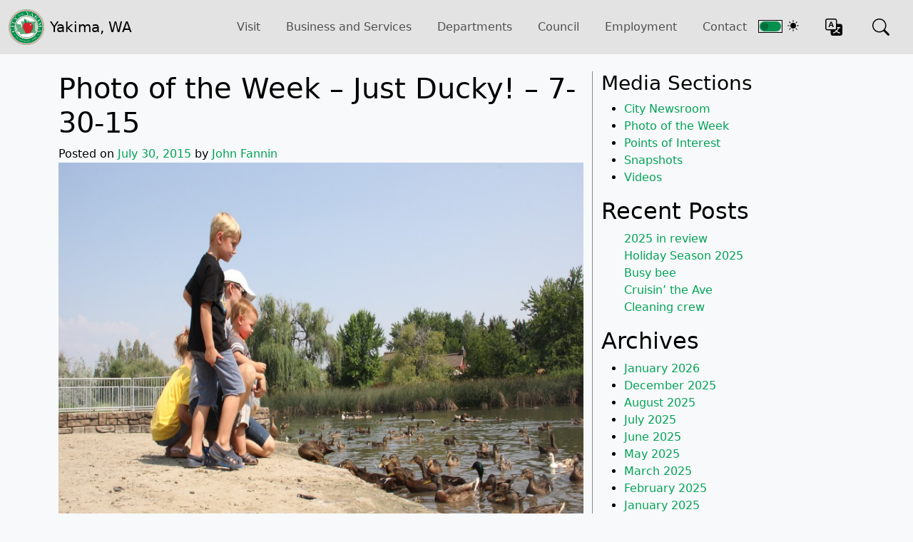

--- FILE ---
content_type: text/html; charset=UTF-8
request_url: https://www.yakimawa.gov/media/photo-of-the-week/photo-of-the-week-just-ducky-7-30-15/
body_size: 15193
content:



<!doctype html>
<html class="no-js" lang="en-US" lang="en-US">

<head>
	<!-- Google tag (gtag.js) -->
	<script async src="https://www.googletagmanager.com/gtag/js?id=G-EPPM2GSEVY"></script>
	<script>
		window.dataLayer = window.dataLayer || [];
		function gtag() { dataLayer.push(arguments); }
		gtag('js', new Date());

		gtag('config', 'G-EPPM2GSEVY');
	</script>

	<link rel="preconnect" href="https://fonts.googleapis.com">
	<link rel="preconnect" href="https://fonts.gstatic.com" crossorigin>
	<link href="https://fonts.googleapis.com/css2?family=Dancing+Script&display=swap" rel="stylesheet">
	<link rel="stylesheet" href="https://cdn.jsdelivr.net/npm/bootstrap-icons@1.11.3/font/bootstrap-icons.min.css">

	<link href="/includes/css/bootstrap.min.css" rel="stylesheet">
	<link href="/includes/css/points-of-interest-styles.css" rel="stylesheet">
	<link href="/includes/css/styles.css" rel="stylesheet">

	<script src="/includes/js/coy.js" id="coy-scripts-js"></script>
	<script src="/includes/js/bootstrap.bundle.min.js"></script>

	<meta charset="utf-8">
	<meta http-equiv="Content-type" content="text/html; charset=UTF-8">
	<meta http-equiv="X-UA-Compatible" content="IE=edge">
	<meta name="viewport" content="width=device-width, initial-scale=1">
	<meta name="description"
		content="Official city government site for the City of Yakima. Includes info about Yakima city services, departments, meetings, online services, and events in Yakima.">
	<meta name="twitter:card" content="summary">
	<meta name="twitter:url" content="www.yakimawa.gov/media/index.php">
	<meta name="twitter:title" content="City of Yakima">
	<meta name="twitter:description"
		content="Official city government site for the City of Yakima. Includes info about Yakima city services, departments, meetings, online services, and events in Yakima.">
	<meta name="twitter:image" content="https://www.yakimawa.gov/images/seal.png">
	<meta name="twitter:site" content="@CityofYakima">
	<meta name="twitter:creator" content="@CityofYakima">
	<link rel="alternate" type="application/rss+xml" title="Photo of the Week Feed" href="https://www.yakimawa.gov/media/photo-of-the-week/feed/">
	<!-- Le fav and touch icons -->
	<link rel="icon" href="/images/favicon.png">
	<link rel="apple-touch-icon" href="/images/apple-touch-icon.png">
	<link rel="apple-touch-icon" sizes="72x72" href="/images/apple-touch-icon-72x72.png">
	<link rel="apple-touch-icon" sizes="114x114" href="/images/apple-touch-icon-114x114.png">
	<meta name="application-name" content="City of Yakima" />
	<meta name="msapplication-TileColor" content="#383132" />
	<meta name="msapplication-TileImage" content="/images/1c9b28b0-4229-4b4e-a961-0343b59bac58.png" />

			<title>Photo of the Week - Just Ducky! - 7-30-15 | Photo of the Week</title>

<!-- The SEO Framework by Sybre Waaijer -->
<link rel="canonical" href="https://www.yakimawa.gov/media/photo-of-the-week/photo-of-the-week-just-ducky-7-30-15/" />
<meta name="description" content="The Eastman family feeds the ducks and geese at Yakima’s Randall Park which is slated for more than 1 million of improvements." />
<meta property="og:type" content="article" />
<meta property="og:locale" content="en_US" />
<meta property="og:site_name" content="Photo of the Week" />
<meta property="og:title" content="Photo of the Week - Just Ducky! - 7-30-15 | Photo of the Week" />
<meta property="og:description" content="The Eastman family feeds the ducks and geese at Yakima’s Randall Park which is slated for more than 1 million of improvements." />
<meta property="og:url" content="https://www.yakimawa.gov/media/photo-of-the-week/photo-of-the-week-just-ducky-7-30-15/" />
<meta property="og:image" content="https://www.yakimawa.gov/media/photo-of-the-week/wp-content/blogs.dir/3/files/sites/3/Photo-of-the-week-7-29-15-1024x575.jpg" />
<meta property="article:published_time" content="2015-07-30T17:24:32+00:00" />
<meta property="article:modified_time" content="2015-07-30T17:24:32+00:00" />
<meta name="twitter:card" content="summary_large_image" />
<meta name="twitter:title" content="Photo of the Week - Just Ducky! - 7-30-15 | Photo of the Week" />
<meta name="twitter:description" content="The Eastman family feeds the ducks and geese at Yakima’s Randall Park which is slated for more than 1 million of improvements." />
<meta name="twitter:image" content="https://www.yakimawa.gov/media/photo-of-the-week/wp-content/blogs.dir/3/files/sites/3/Photo-of-the-week-7-29-15-1024x575.jpg" />
<script type="application/ld+json">{"@context":"https://schema.org","@graph":[{"@type":"WebSite","@id":"https://www.yakimawa.gov/media/photo-of-the-week/#/schema/WebSite","url":"https://www.yakimawa.gov/media/photo-of-the-week/","name":"Photo of the Week","inLanguage":"en-US","potentialAction":{"@type":"SearchAction","target":{"@type":"EntryPoint","urlTemplate":"https://www.yakimawa.gov/media/photo-of-the-week/search/{search_term_string}/"},"query-input":"required name=search_term_string"},"publisher":{"@type":"Organization","@id":"https://www.yakimawa.gov/media/photo-of-the-week/#/schema/Organization","name":"Photo of the Week","url":"https://www.yakimawa.gov/media/photo-of-the-week/"}},{"@type":"WebPage","@id":"https://www.yakimawa.gov/media/photo-of-the-week/photo-of-the-week-just-ducky-7-30-15/","url":"https://www.yakimawa.gov/media/photo-of-the-week/photo-of-the-week-just-ducky-7-30-15/","name":"Photo of the Week - Just Ducky! - 7-30-15 | Photo of the Week","description":"The Eastman family feeds the ducks and geese at Yakima’s Randall Park which is slated for more than 1 million of improvements.","inLanguage":"en-US","isPartOf":{"@id":"https://www.yakimawa.gov/media/photo-of-the-week/#/schema/WebSite"},"breadcrumb":{"@type":"BreadcrumbList","@id":"https://www.yakimawa.gov/media/photo-of-the-week/#/schema/BreadcrumbList","itemListElement":[{"@type":"ListItem","position":1,"item":"https://www.yakimawa.gov/media/photo-of-the-week/","name":"Photo of the Week"},{"@type":"ListItem","position":2,"item":"https://www.yakimawa.gov/media/photo-of-the-week/category/photo-of-the-week/","name":"Category: Photo of the Week"},{"@type":"ListItem","position":3,"name":"Photo of the Week - Just Ducky! - 7-30-15"}]},"potentialAction":{"@type":"ReadAction","target":"https://www.yakimawa.gov/media/photo-of-the-week/photo-of-the-week-just-ducky-7-30-15/"},"datePublished":"2015-07-30T17:24:32+00:00","dateModified":"2015-07-30T17:24:32+00:00","author":{"@type":"Person","@id":"https://www.yakimawa.gov/media/photo-of-the-week/#/schema/Person/1c87ee6cf1d662509ecb0e4310a40e7e","name":"John Fannin"}}]}</script>
<!-- / The SEO Framework by Sybre Waaijer | 9.76ms meta | 2.51ms boot -->

<link rel="alternate" type="application/rss+xml" title="Photo of the Week &raquo; Feed" href="https://www.yakimawa.gov/media/photo-of-the-week/feed/" />
<link rel="alternate" type="application/rss+xml" title="Photo of the Week &raquo; Comments Feed" href="https://www.yakimawa.gov/media/photo-of-the-week/comments/feed/" />
<link rel="alternate" title="oEmbed (JSON)" type="application/json+oembed" href="https://www.yakimawa.gov/media/photo-of-the-week/wp-json/oembed/1.0/embed?url=https%3A%2F%2Fwww.yakimawa.gov%2Fmedia%2Fphoto-of-the-week%2Fphoto-of-the-week-just-ducky-7-30-15%2F" />
<link rel="alternate" title="oEmbed (XML)" type="text/xml+oembed" href="https://www.yakimawa.gov/media/photo-of-the-week/wp-json/oembed/1.0/embed?url=https%3A%2F%2Fwww.yakimawa.gov%2Fmedia%2Fphoto-of-the-week%2Fphoto-of-the-week-just-ducky-7-30-15%2F&#038;format=xml" />
<style id='wp-img-auto-sizes-contain-inline-css'>
img:is([sizes=auto i],[sizes^="auto," i]){contain-intrinsic-size:3000px 1500px}
/*# sourceURL=wp-img-auto-sizes-contain-inline-css */
</style>
<style id='wp-emoji-styles-inline-css'>

	img.wp-smiley, img.emoji {
		display: inline !important;
		border: none !important;
		box-shadow: none !important;
		height: 1em !important;
		width: 1em !important;
		margin: 0 0.07em !important;
		vertical-align: -0.1em !important;
		background: none !important;
		padding: 0 !important;
	}
/*# sourceURL=wp-emoji-styles-inline-css */
</style>
<style id='wp-block-library-inline-css'>
:root{--wp-block-synced-color:#7a00df;--wp-block-synced-color--rgb:122,0,223;--wp-bound-block-color:var(--wp-block-synced-color);--wp-editor-canvas-background:#ddd;--wp-admin-theme-color:#007cba;--wp-admin-theme-color--rgb:0,124,186;--wp-admin-theme-color-darker-10:#006ba1;--wp-admin-theme-color-darker-10--rgb:0,107,160.5;--wp-admin-theme-color-darker-20:#005a87;--wp-admin-theme-color-darker-20--rgb:0,90,135;--wp-admin-border-width-focus:2px}@media (min-resolution:192dpi){:root{--wp-admin-border-width-focus:1.5px}}.wp-element-button{cursor:pointer}:root .has-very-light-gray-background-color{background-color:#eee}:root .has-very-dark-gray-background-color{background-color:#313131}:root .has-very-light-gray-color{color:#eee}:root .has-very-dark-gray-color{color:#313131}:root .has-vivid-green-cyan-to-vivid-cyan-blue-gradient-background{background:linear-gradient(135deg,#00d084,#0693e3)}:root .has-purple-crush-gradient-background{background:linear-gradient(135deg,#34e2e4,#4721fb 50%,#ab1dfe)}:root .has-hazy-dawn-gradient-background{background:linear-gradient(135deg,#faaca8,#dad0ec)}:root .has-subdued-olive-gradient-background{background:linear-gradient(135deg,#fafae1,#67a671)}:root .has-atomic-cream-gradient-background{background:linear-gradient(135deg,#fdd79a,#004a59)}:root .has-nightshade-gradient-background{background:linear-gradient(135deg,#330968,#31cdcf)}:root .has-midnight-gradient-background{background:linear-gradient(135deg,#020381,#2874fc)}:root{--wp--preset--font-size--normal:16px;--wp--preset--font-size--huge:42px}.has-regular-font-size{font-size:1em}.has-larger-font-size{font-size:2.625em}.has-normal-font-size{font-size:var(--wp--preset--font-size--normal)}.has-huge-font-size{font-size:var(--wp--preset--font-size--huge)}.has-text-align-center{text-align:center}.has-text-align-left{text-align:left}.has-text-align-right{text-align:right}.has-fit-text{white-space:nowrap!important}#end-resizable-editor-section{display:none}.aligncenter{clear:both}.items-justified-left{justify-content:flex-start}.items-justified-center{justify-content:center}.items-justified-right{justify-content:flex-end}.items-justified-space-between{justify-content:space-between}.screen-reader-text{border:0;clip-path:inset(50%);height:1px;margin:-1px;overflow:hidden;padding:0;position:absolute;width:1px;word-wrap:normal!important}.screen-reader-text:focus{background-color:#ddd;clip-path:none;color:#444;display:block;font-size:1em;height:auto;left:5px;line-height:normal;padding:15px 23px 14px;text-decoration:none;top:5px;width:auto;z-index:100000}html :where(.has-border-color){border-style:solid}html :where([style*=border-top-color]){border-top-style:solid}html :where([style*=border-right-color]){border-right-style:solid}html :where([style*=border-bottom-color]){border-bottom-style:solid}html :where([style*=border-left-color]){border-left-style:solid}html :where([style*=border-width]){border-style:solid}html :where([style*=border-top-width]){border-top-style:solid}html :where([style*=border-right-width]){border-right-style:solid}html :where([style*=border-bottom-width]){border-bottom-style:solid}html :where([style*=border-left-width]){border-left-style:solid}html :where(img[class*=wp-image-]){height:auto;max-width:100%}:where(figure){margin:0 0 1em}html :where(.is-position-sticky){--wp-admin--admin-bar--position-offset:var(--wp-admin--admin-bar--height,0px)}@media screen and (max-width:600px){html :where(.is-position-sticky){--wp-admin--admin-bar--position-offset:0px}}

/*# sourceURL=wp-block-library-inline-css */
</style><style id='wp-block-archives-inline-css'>
.wp-block-archives{box-sizing:border-box}.wp-block-archives-dropdown label{display:block}
/*# sourceURL=https://www.yakimawa.gov/media/photo-of-the-week/wp-includes/blocks/archives/style.min.css */
</style>
<style id='wp-block-heading-inline-css'>
h1:where(.wp-block-heading).has-background,h2:where(.wp-block-heading).has-background,h3:where(.wp-block-heading).has-background,h4:where(.wp-block-heading).has-background,h5:where(.wp-block-heading).has-background,h6:where(.wp-block-heading).has-background{padding:1.25em 2.375em}h1.has-text-align-left[style*=writing-mode]:where([style*=vertical-lr]),h1.has-text-align-right[style*=writing-mode]:where([style*=vertical-rl]),h2.has-text-align-left[style*=writing-mode]:where([style*=vertical-lr]),h2.has-text-align-right[style*=writing-mode]:where([style*=vertical-rl]),h3.has-text-align-left[style*=writing-mode]:where([style*=vertical-lr]),h3.has-text-align-right[style*=writing-mode]:where([style*=vertical-rl]),h4.has-text-align-left[style*=writing-mode]:where([style*=vertical-lr]),h4.has-text-align-right[style*=writing-mode]:where([style*=vertical-rl]),h5.has-text-align-left[style*=writing-mode]:where([style*=vertical-lr]),h5.has-text-align-right[style*=writing-mode]:where([style*=vertical-rl]),h6.has-text-align-left[style*=writing-mode]:where([style*=vertical-lr]),h6.has-text-align-right[style*=writing-mode]:where([style*=vertical-rl]){rotate:180deg}
/*# sourceURL=https://www.yakimawa.gov/media/photo-of-the-week/wp-includes/blocks/heading/style.min.css */
</style>
<style id='wp-block-latest-posts-inline-css'>
.wp-block-latest-posts{box-sizing:border-box}.wp-block-latest-posts.alignleft{margin-right:2em}.wp-block-latest-posts.alignright{margin-left:2em}.wp-block-latest-posts.wp-block-latest-posts__list{list-style:none}.wp-block-latest-posts.wp-block-latest-posts__list li{clear:both;overflow-wrap:break-word}.wp-block-latest-posts.is-grid{display:flex;flex-wrap:wrap}.wp-block-latest-posts.is-grid li{margin:0 1.25em 1.25em 0;width:100%}@media (min-width:600px){.wp-block-latest-posts.columns-2 li{width:calc(50% - .625em)}.wp-block-latest-posts.columns-2 li:nth-child(2n){margin-right:0}.wp-block-latest-posts.columns-3 li{width:calc(33.33333% - .83333em)}.wp-block-latest-posts.columns-3 li:nth-child(3n){margin-right:0}.wp-block-latest-posts.columns-4 li{width:calc(25% - .9375em)}.wp-block-latest-posts.columns-4 li:nth-child(4n){margin-right:0}.wp-block-latest-posts.columns-5 li{width:calc(20% - 1em)}.wp-block-latest-posts.columns-5 li:nth-child(5n){margin-right:0}.wp-block-latest-posts.columns-6 li{width:calc(16.66667% - 1.04167em)}.wp-block-latest-posts.columns-6 li:nth-child(6n){margin-right:0}}:root :where(.wp-block-latest-posts.is-grid){padding:0}:root :where(.wp-block-latest-posts.wp-block-latest-posts__list){padding-left:0}.wp-block-latest-posts__post-author,.wp-block-latest-posts__post-date{display:block;font-size:.8125em}.wp-block-latest-posts__post-excerpt,.wp-block-latest-posts__post-full-content{margin-bottom:1em;margin-top:.5em}.wp-block-latest-posts__featured-image a{display:inline-block}.wp-block-latest-posts__featured-image img{height:auto;max-width:100%;width:auto}.wp-block-latest-posts__featured-image.alignleft{float:left;margin-right:1em}.wp-block-latest-posts__featured-image.alignright{float:right;margin-left:1em}.wp-block-latest-posts__featured-image.aligncenter{margin-bottom:1em;text-align:center}
/*# sourceURL=https://www.yakimawa.gov/media/photo-of-the-week/wp-includes/blocks/latest-posts/style.min.css */
</style>
<style id='global-styles-inline-css'>
:root{--wp--preset--aspect-ratio--square: 1;--wp--preset--aspect-ratio--4-3: 4/3;--wp--preset--aspect-ratio--3-4: 3/4;--wp--preset--aspect-ratio--3-2: 3/2;--wp--preset--aspect-ratio--2-3: 2/3;--wp--preset--aspect-ratio--16-9: 16/9;--wp--preset--aspect-ratio--9-16: 9/16;--wp--preset--color--black: #000000;--wp--preset--color--cyan-bluish-gray: #abb8c3;--wp--preset--color--white: #fff;--wp--preset--color--pale-pink: #f78da7;--wp--preset--color--vivid-red: #cf2e2e;--wp--preset--color--luminous-vivid-orange: #ff6900;--wp--preset--color--luminous-vivid-amber: #fcb900;--wp--preset--color--light-green-cyan: #7bdcb5;--wp--preset--color--vivid-green-cyan: #00d084;--wp--preset--color--pale-cyan-blue: #8ed1fc;--wp--preset--color--vivid-cyan-blue: #0693e3;--wp--preset--color--vivid-purple: #9b51e0;--wp--preset--color--blue: #007bff;--wp--preset--color--indigo: #6610f2;--wp--preset--color--purple: #5533ff;--wp--preset--color--pink: #e83e8c;--wp--preset--color--red: #dc3545;--wp--preset--color--orange: #fd7e14;--wp--preset--color--yellow: #ffc107;--wp--preset--color--green: #28a745;--wp--preset--color--teal: #20c997;--wp--preset--color--cyan: #17a2b8;--wp--preset--color--gray: #6c757d;--wp--preset--color--gray-dark: #343a40;--wp--preset--gradient--vivid-cyan-blue-to-vivid-purple: linear-gradient(135deg,rgb(6,147,227) 0%,rgb(155,81,224) 100%);--wp--preset--gradient--light-green-cyan-to-vivid-green-cyan: linear-gradient(135deg,rgb(122,220,180) 0%,rgb(0,208,130) 100%);--wp--preset--gradient--luminous-vivid-amber-to-luminous-vivid-orange: linear-gradient(135deg,rgb(252,185,0) 0%,rgb(255,105,0) 100%);--wp--preset--gradient--luminous-vivid-orange-to-vivid-red: linear-gradient(135deg,rgb(255,105,0) 0%,rgb(207,46,46) 100%);--wp--preset--gradient--very-light-gray-to-cyan-bluish-gray: linear-gradient(135deg,rgb(238,238,238) 0%,rgb(169,184,195) 100%);--wp--preset--gradient--cool-to-warm-spectrum: linear-gradient(135deg,rgb(74,234,220) 0%,rgb(151,120,209) 20%,rgb(207,42,186) 40%,rgb(238,44,130) 60%,rgb(251,105,98) 80%,rgb(254,248,76) 100%);--wp--preset--gradient--blush-light-purple: linear-gradient(135deg,rgb(255,206,236) 0%,rgb(152,150,240) 100%);--wp--preset--gradient--blush-bordeaux: linear-gradient(135deg,rgb(254,205,165) 0%,rgb(254,45,45) 50%,rgb(107,0,62) 100%);--wp--preset--gradient--luminous-dusk: linear-gradient(135deg,rgb(255,203,112) 0%,rgb(199,81,192) 50%,rgb(65,88,208) 100%);--wp--preset--gradient--pale-ocean: linear-gradient(135deg,rgb(255,245,203) 0%,rgb(182,227,212) 50%,rgb(51,167,181) 100%);--wp--preset--gradient--electric-grass: linear-gradient(135deg,rgb(202,248,128) 0%,rgb(113,206,126) 100%);--wp--preset--gradient--midnight: linear-gradient(135deg,rgb(2,3,129) 0%,rgb(40,116,252) 100%);--wp--preset--font-size--small: 13px;--wp--preset--font-size--medium: 20px;--wp--preset--font-size--large: 36px;--wp--preset--font-size--x-large: 42px;--wp--preset--spacing--20: 0.44rem;--wp--preset--spacing--30: 0.67rem;--wp--preset--spacing--40: 1rem;--wp--preset--spacing--50: 1.5rem;--wp--preset--spacing--60: 2.25rem;--wp--preset--spacing--70: 3.38rem;--wp--preset--spacing--80: 5.06rem;--wp--preset--shadow--natural: 6px 6px 9px rgba(0, 0, 0, 0.2);--wp--preset--shadow--deep: 12px 12px 50px rgba(0, 0, 0, 0.4);--wp--preset--shadow--sharp: 6px 6px 0px rgba(0, 0, 0, 0.2);--wp--preset--shadow--outlined: 6px 6px 0px -3px rgb(255, 255, 255), 6px 6px rgb(0, 0, 0);--wp--preset--shadow--crisp: 6px 6px 0px rgb(0, 0, 0);}:where(.is-layout-flex){gap: 0.5em;}:where(.is-layout-grid){gap: 0.5em;}body .is-layout-flex{display: flex;}.is-layout-flex{flex-wrap: wrap;align-items: center;}.is-layout-flex > :is(*, div){margin: 0;}body .is-layout-grid{display: grid;}.is-layout-grid > :is(*, div){margin: 0;}:where(.wp-block-columns.is-layout-flex){gap: 2em;}:where(.wp-block-columns.is-layout-grid){gap: 2em;}:where(.wp-block-post-template.is-layout-flex){gap: 1.25em;}:where(.wp-block-post-template.is-layout-grid){gap: 1.25em;}.has-black-color{color: var(--wp--preset--color--black) !important;}.has-cyan-bluish-gray-color{color: var(--wp--preset--color--cyan-bluish-gray) !important;}.has-white-color{color: var(--wp--preset--color--white) !important;}.has-pale-pink-color{color: var(--wp--preset--color--pale-pink) !important;}.has-vivid-red-color{color: var(--wp--preset--color--vivid-red) !important;}.has-luminous-vivid-orange-color{color: var(--wp--preset--color--luminous-vivid-orange) !important;}.has-luminous-vivid-amber-color{color: var(--wp--preset--color--luminous-vivid-amber) !important;}.has-light-green-cyan-color{color: var(--wp--preset--color--light-green-cyan) !important;}.has-vivid-green-cyan-color{color: var(--wp--preset--color--vivid-green-cyan) !important;}.has-pale-cyan-blue-color{color: var(--wp--preset--color--pale-cyan-blue) !important;}.has-vivid-cyan-blue-color{color: var(--wp--preset--color--vivid-cyan-blue) !important;}.has-vivid-purple-color{color: var(--wp--preset--color--vivid-purple) !important;}.has-black-background-color{background-color: var(--wp--preset--color--black) !important;}.has-cyan-bluish-gray-background-color{background-color: var(--wp--preset--color--cyan-bluish-gray) !important;}.has-white-background-color{background-color: var(--wp--preset--color--white) !important;}.has-pale-pink-background-color{background-color: var(--wp--preset--color--pale-pink) !important;}.has-vivid-red-background-color{background-color: var(--wp--preset--color--vivid-red) !important;}.has-luminous-vivid-orange-background-color{background-color: var(--wp--preset--color--luminous-vivid-orange) !important;}.has-luminous-vivid-amber-background-color{background-color: var(--wp--preset--color--luminous-vivid-amber) !important;}.has-light-green-cyan-background-color{background-color: var(--wp--preset--color--light-green-cyan) !important;}.has-vivid-green-cyan-background-color{background-color: var(--wp--preset--color--vivid-green-cyan) !important;}.has-pale-cyan-blue-background-color{background-color: var(--wp--preset--color--pale-cyan-blue) !important;}.has-vivid-cyan-blue-background-color{background-color: var(--wp--preset--color--vivid-cyan-blue) !important;}.has-vivid-purple-background-color{background-color: var(--wp--preset--color--vivid-purple) !important;}.has-black-border-color{border-color: var(--wp--preset--color--black) !important;}.has-cyan-bluish-gray-border-color{border-color: var(--wp--preset--color--cyan-bluish-gray) !important;}.has-white-border-color{border-color: var(--wp--preset--color--white) !important;}.has-pale-pink-border-color{border-color: var(--wp--preset--color--pale-pink) !important;}.has-vivid-red-border-color{border-color: var(--wp--preset--color--vivid-red) !important;}.has-luminous-vivid-orange-border-color{border-color: var(--wp--preset--color--luminous-vivid-orange) !important;}.has-luminous-vivid-amber-border-color{border-color: var(--wp--preset--color--luminous-vivid-amber) !important;}.has-light-green-cyan-border-color{border-color: var(--wp--preset--color--light-green-cyan) !important;}.has-vivid-green-cyan-border-color{border-color: var(--wp--preset--color--vivid-green-cyan) !important;}.has-pale-cyan-blue-border-color{border-color: var(--wp--preset--color--pale-cyan-blue) !important;}.has-vivid-cyan-blue-border-color{border-color: var(--wp--preset--color--vivid-cyan-blue) !important;}.has-vivid-purple-border-color{border-color: var(--wp--preset--color--vivid-purple) !important;}.has-vivid-cyan-blue-to-vivid-purple-gradient-background{background: var(--wp--preset--gradient--vivid-cyan-blue-to-vivid-purple) !important;}.has-light-green-cyan-to-vivid-green-cyan-gradient-background{background: var(--wp--preset--gradient--light-green-cyan-to-vivid-green-cyan) !important;}.has-luminous-vivid-amber-to-luminous-vivid-orange-gradient-background{background: var(--wp--preset--gradient--luminous-vivid-amber-to-luminous-vivid-orange) !important;}.has-luminous-vivid-orange-to-vivid-red-gradient-background{background: var(--wp--preset--gradient--luminous-vivid-orange-to-vivid-red) !important;}.has-very-light-gray-to-cyan-bluish-gray-gradient-background{background: var(--wp--preset--gradient--very-light-gray-to-cyan-bluish-gray) !important;}.has-cool-to-warm-spectrum-gradient-background{background: var(--wp--preset--gradient--cool-to-warm-spectrum) !important;}.has-blush-light-purple-gradient-background{background: var(--wp--preset--gradient--blush-light-purple) !important;}.has-blush-bordeaux-gradient-background{background: var(--wp--preset--gradient--blush-bordeaux) !important;}.has-luminous-dusk-gradient-background{background: var(--wp--preset--gradient--luminous-dusk) !important;}.has-pale-ocean-gradient-background{background: var(--wp--preset--gradient--pale-ocean) !important;}.has-electric-grass-gradient-background{background: var(--wp--preset--gradient--electric-grass) !important;}.has-midnight-gradient-background{background: var(--wp--preset--gradient--midnight) !important;}.has-small-font-size{font-size: var(--wp--preset--font-size--small) !important;}.has-medium-font-size{font-size: var(--wp--preset--font-size--medium) !important;}.has-large-font-size{font-size: var(--wp--preset--font-size--large) !important;}.has-x-large-font-size{font-size: var(--wp--preset--font-size--x-large) !important;}
/*# sourceURL=global-styles-inline-css */
</style>

<style id='classic-theme-styles-inline-css'>
/*! This file is auto-generated */
.wp-block-button__link{color:#fff;background-color:#32373c;border-radius:9999px;box-shadow:none;text-decoration:none;padding:calc(.667em + 2px) calc(1.333em + 2px);font-size:1.125em}.wp-block-file__button{background:#32373c;color:#fff;text-decoration:none}
/*# sourceURL=/wp-includes/css/classic-themes.min.css */
</style>
<script src="https://www.yakimawa.gov/media/photo-of-the-week/wp-content/plugins/wpo365-login/apps/dist/pintra-redirect.js?ver=40.2" id="pintraredirectjs-js" async></script>
<script src="https://www.yakimawa.gov/media/photo-of-the-week/wp-includes/js/jquery/jquery.min.js?ver=3.7.1" id="jquery-core-js"></script>
<script src="https://www.yakimawa.gov/media/photo-of-the-week/wp-includes/js/jquery/jquery-migrate.min.js?ver=3.4.1" id="jquery-migrate-js"></script>
<link rel="https://api.w.org/" href="https://www.yakimawa.gov/media/photo-of-the-week/wp-json/" /><link rel="alternate" title="JSON" type="application/json" href="https://www.yakimawa.gov/media/photo-of-the-week/wp-json/wp/v2/posts/752" /><link rel="EditURI" type="application/rsd+xml" title="RSD" href="https://www.yakimawa.gov/media/photo-of-the-week/xmlrpc.php?rsd" />
<link type="text/css" rel="stylesheet" href="https://www.yakimawa.gov/media/photo-of-the-week/wp-content/plugins/posts-for-page/pfp.css" />
<meta name="mobile-web-app-capable" content="yes">
<meta name="apple-mobile-web-app-capable" content="yes">
<meta name="apple-mobile-web-app-title" content="Photo of the Week - ">
			<title>Photo of the Week - Just Ducky! - 7-30-15 | Photo of the Week</title>

<!-- The SEO Framework by Sybre Waaijer -->
<link rel="canonical" href="https://www.yakimawa.gov/media/photo-of-the-week/photo-of-the-week-just-ducky-7-30-15/" />
<meta name="description" content="The Eastman family feeds the ducks and geese at Yakima’s Randall Park which is slated for more than 1 million of improvements." />
<meta property="og:type" content="article" />
<meta property="og:locale" content="en_US" />
<meta property="og:site_name" content="Photo of the Week" />
<meta property="og:title" content="Photo of the Week - Just Ducky! - 7-30-15 | Photo of the Week" />
<meta property="og:description" content="The Eastman family feeds the ducks and geese at Yakima’s Randall Park which is slated for more than 1 million of improvements." />
<meta property="og:url" content="https://www.yakimawa.gov/media/photo-of-the-week/photo-of-the-week-just-ducky-7-30-15/" />
<meta property="og:image" content="https://www.yakimawa.gov/media/photo-of-the-week/wp-content/blogs.dir/3/files/sites/3/Photo-of-the-week-7-29-15-1024x575.jpg" />
<meta property="article:published_time" content="2015-07-30T17:24:32+00:00" />
<meta property="article:modified_time" content="2015-07-30T17:24:32+00:00" />
<meta name="twitter:card" content="summary_large_image" />
<meta name="twitter:title" content="Photo of the Week - Just Ducky! - 7-30-15 | Photo of the Week" />
<meta name="twitter:description" content="The Eastman family feeds the ducks and geese at Yakima’s Randall Park which is slated for more than 1 million of improvements." />
<meta name="twitter:image" content="https://www.yakimawa.gov/media/photo-of-the-week/wp-content/blogs.dir/3/files/sites/3/Photo-of-the-week-7-29-15-1024x575.jpg" />
<script type="application/ld+json">{"@context":"https://schema.org","@graph":[{"@type":"WebSite","@id":"https://www.yakimawa.gov/media/photo-of-the-week/#/schema/WebSite","url":"https://www.yakimawa.gov/media/photo-of-the-week/","name":"Photo of the Week","inLanguage":"en-US","potentialAction":{"@type":"SearchAction","target":{"@type":"EntryPoint","urlTemplate":"https://www.yakimawa.gov/media/photo-of-the-week/search/{search_term_string}/"},"query-input":"required name=search_term_string"},"publisher":{"@type":"Organization","@id":"https://www.yakimawa.gov/media/photo-of-the-week/#/schema/Organization","name":"Photo of the Week","url":"https://www.yakimawa.gov/media/photo-of-the-week/"}},{"@type":"WebPage","@id":"https://www.yakimawa.gov/media/photo-of-the-week/photo-of-the-week-just-ducky-7-30-15/","url":"https://www.yakimawa.gov/media/photo-of-the-week/photo-of-the-week-just-ducky-7-30-15/","name":"Photo of the Week - Just Ducky! - 7-30-15 | Photo of the Week","description":"The Eastman family feeds the ducks and geese at Yakima’s Randall Park which is slated for more than 1 million of improvements.","inLanguage":"en-US","isPartOf":{"@id":"https://www.yakimawa.gov/media/photo-of-the-week/#/schema/WebSite"},"breadcrumb":{"@type":"BreadcrumbList","@id":"https://www.yakimawa.gov/media/photo-of-the-week/#/schema/BreadcrumbList","itemListElement":[{"@type":"ListItem","position":1,"item":"https://www.yakimawa.gov/media/photo-of-the-week/","name":"Photo of the Week"},{"@type":"ListItem","position":2,"item":"https://www.yakimawa.gov/media/photo-of-the-week/category/photo-of-the-week/","name":"Category: Photo of the Week"},{"@type":"ListItem","position":3,"name":"Photo of the Week - Just Ducky! - 7-30-15"}]},"potentialAction":{"@type":"ReadAction","target":"https://www.yakimawa.gov/media/photo-of-the-week/photo-of-the-week-just-ducky-7-30-15/"},"datePublished":"2015-07-30T17:24:32+00:00","dateModified":"2015-07-30T17:24:32+00:00","author":{"@type":"Person","@id":"https://www.yakimawa.gov/media/photo-of-the-week/#/schema/Person/1c87ee6cf1d662509ecb0e4310a40e7e","name":"John Fannin"}}]}</script>
<!-- / The SEO Framework by Sybre Waaijer | 0.73ms meta | 6.95ms boot -->

<link rel="alternate" type="application/rss+xml" title="Photo of the Week &raquo; Feed" href="https://www.yakimawa.gov/media/photo-of-the-week/feed/" />
<link rel="alternate" type="application/rss+xml" title="Photo of the Week &raquo; Comments Feed" href="https://www.yakimawa.gov/media/photo-of-the-week/comments/feed/" />
<link rel="https://api.w.org/" href="https://www.yakimawa.gov/media/photo-of-the-week/wp-json/" /><link rel="alternate" title="JSON" type="application/json" href="https://www.yakimawa.gov/media/photo-of-the-week/wp-json/wp/v2/posts/752" /><link rel="EditURI" type="application/rsd+xml" title="RSD" href="https://www.yakimawa.gov/media/photo-of-the-week/xmlrpc.php?rsd" />
<link type="text/css" rel="stylesheet" href="https://www.yakimawa.gov/media/photo-of-the-week/wp-content/plugins/posts-for-page/pfp.css" />
<meta name="mobile-web-app-capable" content="yes">
<meta name="apple-mobile-web-app-capable" content="yes">
<meta name="apple-mobile-web-app-title" content="Photo of the Week - ">
	
	<script src="https://use.typekit.net/wwk2ujf.js"></script>
	<script>try { Typekit.load(); } catch (e) { }</script>


</head>

	<body class="wp-singular post-template-default single single-post postid-752 single-format-standard wp-embed-responsive wp-theme-city-of-yakima-2025 min-vh-100 group-blog understrap-has-sidebar">
	
		<!-- HTML5 shim and Respond.js for IE8 support of HTML5 elements and media queries -->
		<!--[if lt IE 9]>
		<script src="https://oss.maxcdn.com/html5shiv/3.7.2/html5shiv.min.js"></script>
		<script src="https://oss.maxcdn.com/respond/1.4.2/respond.min.js"></script>
	<![endif]-->
<nav class="navbar navbar-expand-lg bg-second d-print-none">
	<div class="container-fluid d-flex justify-content-between align-items-center">
		<div class="col-2 custom-navbar-css d-flex justify-content-between">
			<a href="/" class="navbar-brand d-flex align-items-center">
				<img src="/images/seal-300.png" onerror="this.src='/images/seal.png'" alt="City of Yakima"
					class="logo-img me-2 header-logo">
				<span>Yakima, WA</span>
			</a>

			<button class="navbar-toggler m-2" type="button" data-bs-toggle="offcanvas"
				data-bs-target="#offcanvasNavbar" aria-controls="offcanvasNavbar" aria-label="Toggle navigation">
				<span class="navbar-toggler-icon"></span>
			</button>
		</div>

		<div class="offcanvas offcanvas-end" id="offcanvasNavbar">
			<div class="offcanvas-header">
				<button type="button" class="btn-close" data-bs-dismiss="offcanvas" aria-label="Close"></button>
			</div>
			<!-- <a href="https://yakimawa.yakimawa.gov/" class="navbar-brand d-flex align-items-center inside-hamburger-menu">
				<img src="/images/seal-300.png" onerror="this.src='/images/seal.png'" alt="City of Yakima"
					class="logo-img me-2 header-logo">
				<span>Yakima, WA</span>
			</a> -->
			<div class="offcanvas-body">
				<ul class="navbar-nav mb-2 mb-lg-0 mx-auto  align-items-center">

					<li class="nav-item dropdown">
						<a class="nav-link dropdown-toggle" href="#" role="button" data-bs-toggle="dropdown"
							aria-expanded="false">
							Visit
						</a>
						<ul class="dropdown-menu">
							<li><a class="dropdown-item" href="http://yakimacenter.com/" target="_blank">Convention
									Center</a></li>
							<li><a class="dropdown-item" href="/parking">Downtown Parking Map</a></li>
							<li><a class="dropdown-item" href="https://flyykm.com" target="_blank">Fly
									YKM</a></li>
							<li><a class="dropdown-item" href="/visit/about/">History</a></li>
							<li><a class="dropdown-item" href="#">Museums</a></li>
							<li><a class="dropdown-item" href="http://www.visityakima.com/" target="_blank">Visitor
									Center Info</a></li>
							<li><a class="dropdown-item"
									href="https://craftbeverageyakima.com"
									>Wine Tours</a></li>

						</ul>
					</li>

					<li class="nav-item dropdown">
						<a class="nav-link dropdown-toggle" href="#" id="navbarDropdownJobs" data-bs-toggle="dropdown"
							aria-expanded="false">
							Business and Services
						</a>
						<ul class="dropdown-menu" aria-labelledby="navbarDropdownJobs">

							<li class="dropdown-submenu">
								<a class="dropdown-item dropdown-toggle" href="#">Licenses & Permits <i
										class="bi bi-chevron-right"></i></a>
								<ul class="dropdown-menu">
									<li><a class="dropdown-item" href="/services/codes/licenses/">Licenses</a></li>
									<li><a class="dropdown-item" href="/services/codes/permits/">Permits</a></li>
								</ul>
							</li>

							<li class="dropdown-submenu service-dropdown">
								<a class="dropdown-item dropdown-toggle " href="#">City Services <i
										class="bi bi-chevron-right"></i></a>
								<ul class="dropdown-menu">
									<li><a class="dropdown-item" href="https://adopt-a-block-yakima.hub.arcgis.com/">Adopt-A-Block</a></li>
									<li><a class="dropdown-item" href="https://yakimapolice.org/animal-control/">Animal Control</a>
									</li>
									<li><a class="dropdown-item"
											href="https://yakimafire.com/emergency-management/">Emergency
											Management</a></li>
									<li><a class="dropdown-item" href="/calendar/">Events</a></li>
									<li><a class="dropdown-item" href="http://agency.governmentjobs.com/yakimawa/">Jobs
											/
											Employment</a></li>
									<li><a class="dropdown-item" href="/services/codes/licenses/">Licenses</a></li>
									<li><a class="dropdown-item"
											href="/services/neighborhood-development-services/">Neighborhood
											Development</a></li>
									<li><a class="dropdown-item" href="/media/news/">News</a></li>
									<li><a class="dropdown-item" href="/services/codes/permits/">Permits</a></li>
									<li><a class="dropdown-item" href="/services/clerks/public-record-request/">Public
											Records
											Request</a></li>
									<li><a class="dropdown-item" href="/services/refuse/">Refuse (Garbage)</a></li>
									<li><a class="dropdown-item" href="https://yakimatransit.org/">Transit</a></li>
									<li><a class="dropdown-item" href="https://trekyakima.com/" target="_blank">Trek
											Yakima</a></li>
									<li><a class="dropdown-item" href="/services/utility-services/">Utility Services</a>
									</li>
									<li><a class="dropdown-item" href="/services/utilities/online-payment/">Utility
											Payment</a></li>
									<li><a class="dropdown-item" href="/services/wheeled-all-terrain-vehicles/">Wheeled
											All Terrain
											Vehicles</a></li>
									<li><a class="dropdown-item" href="/yak-back/">Yak Back</a></li>
									<li><a class="dropdown-item" href="/services/">All Services</a></li>
							</li>
						</ul>
					</li>

					<li class="dropdown-submenu">
						<a class="dropdown-item dropdown-toggle" href="#" id="businessResources">Business Resources <i
								class="bi bi-chevron-right"></i></a>
						<ul class="dropdown-menu">
							<li><a class="dropdown-item" href="/services/purchasing/selling-city/">Selling to the City</a></li>
						</ul>
					</li>

					<li><a class="dropdown-item" href="/business/why-yakima">Why Yakima?</a></li>
					<li><a class="dropdown-item" href="/services/strategic-projects/">Strategic Projects</a></li>



				</ul>
				</li>
				<li class="nav-item dropdown">
					<a class="nav-link dropdown-toggle" id="navbarDropDownDepartments" data-bs-toggle="dropdown"
						aria-expanded="false" href="#">Departments</a>
					<ul class="dropdown-menu mx-auto" aria-labelledby="navbarDropDownDepartments">
						<li><a class="dropdown-item" href="/services/finance/">Accounting</a></li>
						<li><a class="dropdown-item" href="https://flyykm.com" target="_blank">Airport</a></li>
						<li><a class="dropdown-item" href="https://yakimapolice.org/animal-control/">Animal Control</a></li>
						<li><a class="dropdown-item" href="/services/clerks/">City Clerk</a></li>
						<li><a class="dropdown-item" href="/services/city-manager/">City Manager</a></li>
						<li><a class="dropdown-item" href="/services/codes/">Code
								Administration</a></li>
						<li><a class="dropdown-item" href="/services/community-development/">Community Development</a>
						</li>
						<li><a class="dropdown-item" href="/services/community-relations/">Community Relations</a></li>
						<li><a class="dropdown-item" href="/services/economic-development/">Economic Development</a>
						</li>
						<li><a class="dropdown-item" href="/services/engineering/">Engineering</a></li>
						<li><a class="dropdown-item" href="/services/finance/">Finance</a></li>
						<li><a class="dropdown-item" href="https://yakimafire.com" target="_blank">Fire</a></li>
						<li><a class="dropdown-item" href="/services/gis/">Geographic Information Systems</a></li>
						<li><a class="dropdown-item" href="/services/information-technology-services/">Information
								Technology
								Services</a></li>
						<li><a class="dropdown-item" href="/services/planning/housing/">Housing</a></li>
						<li><a class="dropdown-item" href="/services/hr/">Human Resources</a></li>
						<li><a class="dropdown-item" href="/services/city-attorney/">Legal Department</a></li>
						<li><a class="dropdown-item" href="/services/codes/licenses/">Licenses</a></li>

						<li><a class="dropdown-item" href="http://www.codepublishing.com/WA/yakima/">Municipal Code</a>
						</li>
						<li><a class="dropdown-item" href="/services/municipal-court/">Municipal Court</a></li>
						<li><a class="dropdown-item" href="/services/neighborhood-development-services/">Neighborhood
								Development
								Services</a></li>
						<li><a class="dropdown-item" href="/services/parks/">Parks &amp; Recreation</a></li>

						<li><a class="dropdown-item" href="/services/codes/permits">Permits</a></li>
						<li><a class="dropdown-item" href="/services/planning/">Planning</a></li>
						<li><a class="dropdown-item" href="https://yakimapolice.org">Police</a></li>
						<li><a class="dropdown-item" href="/services/purchasing/">Purchasing</a></li>
						<li><a class="dropdown-item" href="/services/refuse/">Refuse</a></li>


						<li><a class="dropdown-item"
								href="/services/wastewater-treatment-plant/stormwater/">Stormwater</a></li>
						<li><a class="dropdown-item" href="/services/strategic-projects/">Strategic Projects</a></li>
						<li><a class="dropdown-item" href="/services/streets/">Streets and Traffic</a></li>
						<li><a class="dropdown-item" href="/services/cemetery/">Tahoma Cemetery</a></li>
						<li><a class="dropdown-item" href="/services/transit/">Transit</a></li>
						<li><a class="dropdown-item" href="/services/utility-services/">Utility Services</a></li>
						<li><a class="dropdown-item" href="/services/wastewater-treatment-plant/">Wastewater/Sewer</a>
						</li>
						<li><a class="dropdown-item" href="/services/water-irrigation/">Water and Irrigation</a></li>
						<li><a class="dropdown-item" href="/services/yctv/">YCTV and Y-PAC</a></li>
					</ul>


				</li>
				<li class="nav-item dropdown">
					<a class="nav-link dropdown-toggle" href="#" id="navbarDropdownCouncil" data-bs-toggle="dropdown"
						aria-expanded="false">
						Council
					</a>
					<ul class="dropdown-menu" aria-labelledby="navbarDropdownCouncil">
						<li><a class="dropdown-item" href="/council/agendas-and-minutes/">Agendas &amp; Minutes</a></li>
						<li><a class="dropdown-item" href="/council/board/">Boards &amp; Commissions</a></li>
						<li><a class="dropdown-item" href="/council">Council Members</a></li>
						<li><a class="dropdown-item" href="/council/council-business-legislation/">Council Business
								&amp; Legislation</a></li>
						<li><a class="dropdown-item"
								href="https://videos.yakimawa.gov/CablecastPublicSite/?channel=2">City Council
								Videos</a>
						</li>
						<li><a class="dropdown-item"
								href="https://apps.yakimawa.gov/WebLink/Welcome.aspx?dbid=0&amp;repo=CityOfYakima">City
								Document Center</a></li>
						<li><a class="dropdown-item" href="/council/city-council-districts/">District Map</a></li>
						<li><a class="dropdown-item" href="/equity-study/">Equity Study</a></li>
						<li><a class="dropdown-item" href="https://opendata.yakimawa.gov/">Government Transparency Portal</a></li>
						<li><a class="dropdown-item" href="http://www.codepublishing.com/WA/yakima/">Municipal Code</a>
						</li>
						<li><a class="dropdown-item" href="/council/public-comment/">Public Comment</a></li>
						<li><a class="dropdown-item" href="/council/strategic-priorities/">Strategic Plan &amp;
								Priorities</a>
						</li>
						<li><a class="dropdown-item" href="/council/live-stream/">Stream Meetings Live</a></li>
						<li><a class="dropdown-item" href="/council/upcoming-hearings/">Upcoming Hearings</a></li>
						<li><a class="dropdown-item"
								href="http://www.codepublishing.com/WA/yakima/?YakimaCH.html">Yakima City Charter</a>
						</li>
					</ul>
				</li>
				<li class="nav-item dropdown">
					<a class="nav-link dropdown-toggle" href="#" id="navbarDropdownEmployment" data-bs-toggle="dropdown"
						aria-expanded="false">
						Employment
					</a>
					<ul class="dropdown-menu" aria-labelledby="navbarDropdownEmployment">
						<li><a class="dropdown-item" href="https://www.governmentjobs.com/careers/yakimawa/careers"
								target="_blank" rel="nofollow">Permanent Job Opportunities</a></li>
						<li><a class="dropdown-item"
								href="https://www.governmentjobs.com/careers/yakimawa/promotionaljobs" target="_blank"
								rel="nofollow">Promotional Job Opportunities</a></li>
						<li><a class="dropdown-item" href="https://www.governmentjobs.com/careers/yakimawa/temporary"
								target="_blank" rel="nofollow">Temporary Job Opportunities</a></li>
						<li><a class="dropdown-item" href="https://www.governmentjobs.com/careers/yakimawa/classspecs"
								target="_blank" rel="nofollow">Job Classifications</a></li>
						<li><a class="dropdown-item"
								href="https://www.governmentjobs.com/careers/yakimawa/careers/jobInterestCards/categories"
								target="_blank" rel="nofollow">Job Interest Card</a></li>
						<li><a class="dropdown-item" href="https://www.governmentjobs.com/careers/yakimawa">All Job
								Opportunites</a></li>
					</ul>
				</li>
				<li class="nav-item">
					<a class="nav-link" href="/contact/" id="navbarDropdownContact">
						Contact
					</a>
				</li>

				</ul>
				<div class="d-lg-flex col-lg-3 justify-content-lg-end align-items-center right-content">
					<div class="form-check form-switch me-3">
						<input class="form-check-input toggle-theme" type="checkbox" id="themeToggleSwitch"
							aria-label="Toggle switch for theme">
						<label class="form-check-label" for="themeToggleSwitch">
							<i class="bi" id="themeIcon"></i>
						</label>
					</div>
					<button class="btn bg-second nav-icon" id="googletrans" aria-label="Translate this page"><i
							class="bi bi-translate" aria-hidden="true"></i></button>

					<a href="/search" class="btn bg-second nav-icon" id="searchIcon"
						aria-label="Search this site">
						<i class="bi bi-search" aria-hidden="true"></i>
					</a>

				</div>
			</div>
		</div>

	</div>
</nav>
<main id="content">
<div class="wrapper mt-4 mb-4" id="single-wrapper">

	<div class="container" id="content" tabindex="-1">

		<div class="row">

			
<div class="col-md content-area" id="primary">

			<main class="site-main" id="main">

				
<article class="post-752 post type-post status-publish format-standard hentry category-photo-of-the-week" id="post-752">

	<header class="entry-header">

		<h1 class="entry-title">Photo of the Week &#8211; Just Ducky! &#8211; 7-30-15</h1>
		<div class="entry-meta">

			<span class="posted-on">Posted on <a href="https://www.yakimawa.gov/media/photo-of-the-week/photo-of-the-week-just-ducky-7-30-15/" rel="bookmark"><time class="entry-date published updated" datetime="2015-07-30T10:24:32-07:00">July 30, 2015</time></a></span><span class="byline"> by<span class="author vcard"> <a class="url fn n" href="https://www.yakimawa.gov/media/photo-of-the-week/author/jfannin/">John Fannin</a></span></span>
		</div><!-- .entry-meta -->

	</header><!-- .entry-header -->

	
	<div class="entry-content">

		<p><a href="https://www.yakimawa.gov/media/photo-of-the-week/wp-content/blogs.dir/3/files/sites/3/Photo-of-the-week-7-29-15.jpg"><img decoding="async" class="size-large wp-image-753" src="https://www.yakimawa.gov/media/photo-of-the-week/wp-content/blogs.dir/3/files/sites/3/Photo-of-the-week-7-29-15-1024x575.jpg" alt="The Eastman family feeds the ducks and geese at Yakima’s Randall Park which is slated for more than 1 million of improvements." width="100%" height="528" srcset="https://www.yakimawa.gov/media/photo-of-the-week/wp-content/blogs.dir/3/files/sites/3/Photo-of-the-week-7-29-15-1024x575.jpg 1024w, https://www.yakimawa.gov/media/photo-of-the-week/wp-content/blogs.dir/3/files/sites/3/Photo-of-the-week-7-29-15-300x169.jpg 300w" sizes="(max-width: 1024px) 100vw, 1024px" /></a> The Eastman family feeds the ducks and geese at Yakima’s Randall Park which is slated for more than 1 million of improvements.</p>

	</div><!-- .entry-content -->

	<footer class="entry-footer">

		
	</footer><!-- .entry-footer -->

</article><!-- #post-752 -->

			</main>

			</div><!-- #primary -->


	<div class="col-md-4 widget-area" id="right-sidebar">
<aside id="nav_menu-2" class="widget widget_nav_menu"><h3 class="widget-title">Media Sections</h3><div class="menu-media-sections-container"><ul id="menu-media-sections" class="menu"><li id="menu-item-37" class="menu-item menu-item-type-custom menu-item-object-custom menu-item-37"><a href="/media/news/">City Newsroom</a></li>
<li id="menu-item-21" class="menu-item menu-item-type-custom menu-item-object-custom menu-item-21"><a href="/media/photo-of-the-week">Photo of the Week</a></li>
<li id="menu-item-22" class="menu-item menu-item-type-custom menu-item-object-custom menu-item-22"><a href="/media/points-of-interest">Points of Interest</a></li>
<li id="menu-item-23" class="menu-item menu-item-type-custom menu-item-object-custom menu-item-23"><a href="/media/snapshots">Snapshots</a></li>
<li id="menu-item-24" class="menu-item menu-item-type-custom menu-item-object-custom menu-item-24"><a href="/media/videos/">Videos</a></li>
</ul></div></aside><aside id="block-2" class="widget widget_block">
<h2 class="wp-block-heading">Recent Posts</h2>
</aside><aside id="block-3" class="widget widget_block widget_recent_entries"><ul class="wp-block-latest-posts__list wp-block-latest-posts"><li><a class="wp-block-latest-posts__post-title" href="https://www.yakimawa.gov/media/photo-of-the-week/2025-in-review/">2025 in review</a></li>
<li><a class="wp-block-latest-posts__post-title" href="https://www.yakimawa.gov/media/photo-of-the-week/holiday-season-2025/">Holiday Season 2025</a></li>
<li><a class="wp-block-latest-posts__post-title" href="https://www.yakimawa.gov/media/photo-of-the-week/busy-bee/">Busy bee</a></li>
<li><a class="wp-block-latest-posts__post-title" href="https://www.yakimawa.gov/media/photo-of-the-week/cruisin-the-ave/">Cruisin&#8217; the Ave</a></li>
<li><a class="wp-block-latest-posts__post-title" href="https://www.yakimawa.gov/media/photo-of-the-week/cleaning-crew/">Cleaning crew</a></li>
</ul></aside><aside id="block-4" class="widget widget_block">
<h2 class="wp-block-heading">Archives</h2>
</aside><aside id="block-5" class="widget widget_block widget_archive"><ul class="wp-block-archives-list wp-block-archives">	<li><a href='https://www.yakimawa.gov/media/photo-of-the-week/2026/01/'>January 2026</a></li>
	<li><a href='https://www.yakimawa.gov/media/photo-of-the-week/2025/12/'>December 2025</a></li>
	<li><a href='https://www.yakimawa.gov/media/photo-of-the-week/2025/08/'>August 2025</a></li>
	<li><a href='https://www.yakimawa.gov/media/photo-of-the-week/2025/07/'>July 2025</a></li>
	<li><a href='https://www.yakimawa.gov/media/photo-of-the-week/2025/06/'>June 2025</a></li>
	<li><a href='https://www.yakimawa.gov/media/photo-of-the-week/2025/05/'>May 2025</a></li>
	<li><a href='https://www.yakimawa.gov/media/photo-of-the-week/2025/03/'>March 2025</a></li>
	<li><a href='https://www.yakimawa.gov/media/photo-of-the-week/2025/02/'>February 2025</a></li>
	<li><a href='https://www.yakimawa.gov/media/photo-of-the-week/2025/01/'>January 2025</a></li>
	<li><a href='https://www.yakimawa.gov/media/photo-of-the-week/2024/12/'>December 2024</a></li>
	<li><a href='https://www.yakimawa.gov/media/photo-of-the-week/2024/11/'>November 2024</a></li>
	<li><a href='https://www.yakimawa.gov/media/photo-of-the-week/2024/10/'>October 2024</a></li>
	<li><a href='https://www.yakimawa.gov/media/photo-of-the-week/2024/09/'>September 2024</a></li>
	<li><a href='https://www.yakimawa.gov/media/photo-of-the-week/2024/08/'>August 2024</a></li>
	<li><a href='https://www.yakimawa.gov/media/photo-of-the-week/2024/07/'>July 2024</a></li>
	<li><a href='https://www.yakimawa.gov/media/photo-of-the-week/2024/06/'>June 2024</a></li>
	<li><a href='https://www.yakimawa.gov/media/photo-of-the-week/2024/05/'>May 2024</a></li>
	<li><a href='https://www.yakimawa.gov/media/photo-of-the-week/2024/03/'>March 2024</a></li>
	<li><a href='https://www.yakimawa.gov/media/photo-of-the-week/2024/02/'>February 2024</a></li>
	<li><a href='https://www.yakimawa.gov/media/photo-of-the-week/2024/01/'>January 2024</a></li>
	<li><a href='https://www.yakimawa.gov/media/photo-of-the-week/2023/12/'>December 2023</a></li>
	<li><a href='https://www.yakimawa.gov/media/photo-of-the-week/2023/11/'>November 2023</a></li>
	<li><a href='https://www.yakimawa.gov/media/photo-of-the-week/2023/10/'>October 2023</a></li>
	<li><a href='https://www.yakimawa.gov/media/photo-of-the-week/2023/09/'>September 2023</a></li>
	<li><a href='https://www.yakimawa.gov/media/photo-of-the-week/2023/08/'>August 2023</a></li>
	<li><a href='https://www.yakimawa.gov/media/photo-of-the-week/2023/07/'>July 2023</a></li>
	<li><a href='https://www.yakimawa.gov/media/photo-of-the-week/2023/06/'>June 2023</a></li>
	<li><a href='https://www.yakimawa.gov/media/photo-of-the-week/2023/05/'>May 2023</a></li>
	<li><a href='https://www.yakimawa.gov/media/photo-of-the-week/2023/04/'>April 2023</a></li>
	<li><a href='https://www.yakimawa.gov/media/photo-of-the-week/2023/03/'>March 2023</a></li>
	<li><a href='https://www.yakimawa.gov/media/photo-of-the-week/2023/02/'>February 2023</a></li>
	<li><a href='https://www.yakimawa.gov/media/photo-of-the-week/2023/01/'>January 2023</a></li>
	<li><a href='https://www.yakimawa.gov/media/photo-of-the-week/2022/12/'>December 2022</a></li>
	<li><a href='https://www.yakimawa.gov/media/photo-of-the-week/2022/11/'>November 2022</a></li>
	<li><a href='https://www.yakimawa.gov/media/photo-of-the-week/2022/10/'>October 2022</a></li>
	<li><a href='https://www.yakimawa.gov/media/photo-of-the-week/2022/09/'>September 2022</a></li>
	<li><a href='https://www.yakimawa.gov/media/photo-of-the-week/2022/08/'>August 2022</a></li>
	<li><a href='https://www.yakimawa.gov/media/photo-of-the-week/2022/07/'>July 2022</a></li>
	<li><a href='https://www.yakimawa.gov/media/photo-of-the-week/2022/06/'>June 2022</a></li>
	<li><a href='https://www.yakimawa.gov/media/photo-of-the-week/2022/05/'>May 2022</a></li>
	<li><a href='https://www.yakimawa.gov/media/photo-of-the-week/2022/04/'>April 2022</a></li>
	<li><a href='https://www.yakimawa.gov/media/photo-of-the-week/2022/03/'>March 2022</a></li>
	<li><a href='https://www.yakimawa.gov/media/photo-of-the-week/2022/02/'>February 2022</a></li>
	<li><a href='https://www.yakimawa.gov/media/photo-of-the-week/2022/01/'>January 2022</a></li>
	<li><a href='https://www.yakimawa.gov/media/photo-of-the-week/2021/12/'>December 2021</a></li>
	<li><a href='https://www.yakimawa.gov/media/photo-of-the-week/2021/11/'>November 2021</a></li>
	<li><a href='https://www.yakimawa.gov/media/photo-of-the-week/2021/10/'>October 2021</a></li>
	<li><a href='https://www.yakimawa.gov/media/photo-of-the-week/2021/09/'>September 2021</a></li>
	<li><a href='https://www.yakimawa.gov/media/photo-of-the-week/2021/08/'>August 2021</a></li>
	<li><a href='https://www.yakimawa.gov/media/photo-of-the-week/2021/07/'>July 2021</a></li>
	<li><a href='https://www.yakimawa.gov/media/photo-of-the-week/2021/05/'>May 2021</a></li>
	<li><a href='https://www.yakimawa.gov/media/photo-of-the-week/2021/04/'>April 2021</a></li>
	<li><a href='https://www.yakimawa.gov/media/photo-of-the-week/2021/03/'>March 2021</a></li>
	<li><a href='https://www.yakimawa.gov/media/photo-of-the-week/2021/02/'>February 2021</a></li>
	<li><a href='https://www.yakimawa.gov/media/photo-of-the-week/2021/01/'>January 2021</a></li>
	<li><a href='https://www.yakimawa.gov/media/photo-of-the-week/2020/12/'>December 2020</a></li>
	<li><a href='https://www.yakimawa.gov/media/photo-of-the-week/2020/11/'>November 2020</a></li>
	<li><a href='https://www.yakimawa.gov/media/photo-of-the-week/2020/10/'>October 2020</a></li>
	<li><a href='https://www.yakimawa.gov/media/photo-of-the-week/2020/09/'>September 2020</a></li>
	<li><a href='https://www.yakimawa.gov/media/photo-of-the-week/2020/08/'>August 2020</a></li>
	<li><a href='https://www.yakimawa.gov/media/photo-of-the-week/2020/07/'>July 2020</a></li>
	<li><a href='https://www.yakimawa.gov/media/photo-of-the-week/2020/06/'>June 2020</a></li>
	<li><a href='https://www.yakimawa.gov/media/photo-of-the-week/2020/05/'>May 2020</a></li>
	<li><a href='https://www.yakimawa.gov/media/photo-of-the-week/2020/04/'>April 2020</a></li>
	<li><a href='https://www.yakimawa.gov/media/photo-of-the-week/2020/03/'>March 2020</a></li>
	<li><a href='https://www.yakimawa.gov/media/photo-of-the-week/2020/02/'>February 2020</a></li>
	<li><a href='https://www.yakimawa.gov/media/photo-of-the-week/2020/01/'>January 2020</a></li>
	<li><a href='https://www.yakimawa.gov/media/photo-of-the-week/2019/12/'>December 2019</a></li>
	<li><a href='https://www.yakimawa.gov/media/photo-of-the-week/2019/11/'>November 2019</a></li>
	<li><a href='https://www.yakimawa.gov/media/photo-of-the-week/2019/10/'>October 2019</a></li>
	<li><a href='https://www.yakimawa.gov/media/photo-of-the-week/2019/09/'>September 2019</a></li>
	<li><a href='https://www.yakimawa.gov/media/photo-of-the-week/2019/08/'>August 2019</a></li>
	<li><a href='https://www.yakimawa.gov/media/photo-of-the-week/2019/07/'>July 2019</a></li>
	<li><a href='https://www.yakimawa.gov/media/photo-of-the-week/2019/06/'>June 2019</a></li>
	<li><a href='https://www.yakimawa.gov/media/photo-of-the-week/2019/05/'>May 2019</a></li>
	<li><a href='https://www.yakimawa.gov/media/photo-of-the-week/2019/04/'>April 2019</a></li>
	<li><a href='https://www.yakimawa.gov/media/photo-of-the-week/2019/03/'>March 2019</a></li>
	<li><a href='https://www.yakimawa.gov/media/photo-of-the-week/2019/02/'>February 2019</a></li>
	<li><a href='https://www.yakimawa.gov/media/photo-of-the-week/2019/01/'>January 2019</a></li>
	<li><a href='https://www.yakimawa.gov/media/photo-of-the-week/2018/12/'>December 2018</a></li>
	<li><a href='https://www.yakimawa.gov/media/photo-of-the-week/2018/11/'>November 2018</a></li>
	<li><a href='https://www.yakimawa.gov/media/photo-of-the-week/2018/10/'>October 2018</a></li>
	<li><a href='https://www.yakimawa.gov/media/photo-of-the-week/2018/09/'>September 2018</a></li>
	<li><a href='https://www.yakimawa.gov/media/photo-of-the-week/2018/08/'>August 2018</a></li>
	<li><a href='https://www.yakimawa.gov/media/photo-of-the-week/2018/07/'>July 2018</a></li>
	<li><a href='https://www.yakimawa.gov/media/photo-of-the-week/2018/06/'>June 2018</a></li>
	<li><a href='https://www.yakimawa.gov/media/photo-of-the-week/2018/05/'>May 2018</a></li>
	<li><a href='https://www.yakimawa.gov/media/photo-of-the-week/2018/04/'>April 2018</a></li>
	<li><a href='https://www.yakimawa.gov/media/photo-of-the-week/2018/03/'>March 2018</a></li>
	<li><a href='https://www.yakimawa.gov/media/photo-of-the-week/2018/02/'>February 2018</a></li>
	<li><a href='https://www.yakimawa.gov/media/photo-of-the-week/2018/01/'>January 2018</a></li>
	<li><a href='https://www.yakimawa.gov/media/photo-of-the-week/2017/12/'>December 2017</a></li>
	<li><a href='https://www.yakimawa.gov/media/photo-of-the-week/2017/11/'>November 2017</a></li>
	<li><a href='https://www.yakimawa.gov/media/photo-of-the-week/2017/10/'>October 2017</a></li>
	<li><a href='https://www.yakimawa.gov/media/photo-of-the-week/2017/09/'>September 2017</a></li>
	<li><a href='https://www.yakimawa.gov/media/photo-of-the-week/2017/08/'>August 2017</a></li>
	<li><a href='https://www.yakimawa.gov/media/photo-of-the-week/2017/07/'>July 2017</a></li>
	<li><a href='https://www.yakimawa.gov/media/photo-of-the-week/2017/06/'>June 2017</a></li>
	<li><a href='https://www.yakimawa.gov/media/photo-of-the-week/2017/05/'>May 2017</a></li>
	<li><a href='https://www.yakimawa.gov/media/photo-of-the-week/2017/04/'>April 2017</a></li>
	<li><a href='https://www.yakimawa.gov/media/photo-of-the-week/2017/03/'>March 2017</a></li>
	<li><a href='https://www.yakimawa.gov/media/photo-of-the-week/2017/02/'>February 2017</a></li>
	<li><a href='https://www.yakimawa.gov/media/photo-of-the-week/2017/01/'>January 2017</a></li>
	<li><a href='https://www.yakimawa.gov/media/photo-of-the-week/2016/12/'>December 2016</a></li>
	<li><a href='https://www.yakimawa.gov/media/photo-of-the-week/2016/11/'>November 2016</a></li>
	<li><a href='https://www.yakimawa.gov/media/photo-of-the-week/2016/10/'>October 2016</a></li>
	<li><a href='https://www.yakimawa.gov/media/photo-of-the-week/2016/09/'>September 2016</a></li>
	<li><a href='https://www.yakimawa.gov/media/photo-of-the-week/2016/08/'>August 2016</a></li>
	<li><a href='https://www.yakimawa.gov/media/photo-of-the-week/2016/07/'>July 2016</a></li>
	<li><a href='https://www.yakimawa.gov/media/photo-of-the-week/2016/06/'>June 2016</a></li>
	<li><a href='https://www.yakimawa.gov/media/photo-of-the-week/2016/05/'>May 2016</a></li>
	<li><a href='https://www.yakimawa.gov/media/photo-of-the-week/2016/04/'>April 2016</a></li>
	<li><a href='https://www.yakimawa.gov/media/photo-of-the-week/2016/03/'>March 2016</a></li>
	<li><a href='https://www.yakimawa.gov/media/photo-of-the-week/2016/02/'>February 2016</a></li>
	<li><a href='https://www.yakimawa.gov/media/photo-of-the-week/2016/01/'>January 2016</a></li>
	<li><a href='https://www.yakimawa.gov/media/photo-of-the-week/2015/12/'>December 2015</a></li>
	<li><a href='https://www.yakimawa.gov/media/photo-of-the-week/2015/11/'>November 2015</a></li>
	<li><a href='https://www.yakimawa.gov/media/photo-of-the-week/2015/10/'>October 2015</a></li>
	<li><a href='https://www.yakimawa.gov/media/photo-of-the-week/2015/09/'>September 2015</a></li>
	<li><a href='https://www.yakimawa.gov/media/photo-of-the-week/2015/08/'>August 2015</a></li>
	<li><a href='https://www.yakimawa.gov/media/photo-of-the-week/2015/07/'>July 2015</a></li>
	<li><a href='https://www.yakimawa.gov/media/photo-of-the-week/2015/06/'>June 2015</a></li>
	<li><a href='https://www.yakimawa.gov/media/photo-of-the-week/2015/05/'>May 2015</a></li>
	<li><a href='https://www.yakimawa.gov/media/photo-of-the-week/2015/04/'>April 2015</a></li>
	<li><a href='https://www.yakimawa.gov/media/photo-of-the-week/2015/03/'>March 2015</a></li>
	<li><a href='https://www.yakimawa.gov/media/photo-of-the-week/2015/02/'>February 2015</a></li>
	<li><a href='https://www.yakimawa.gov/media/photo-of-the-week/2015/01/'>January 2015</a></li>
	<li><a href='https://www.yakimawa.gov/media/photo-of-the-week/2014/12/'>December 2014</a></li>
	<li><a href='https://www.yakimawa.gov/media/photo-of-the-week/2014/11/'>November 2014</a></li>
	<li><a href='https://www.yakimawa.gov/media/photo-of-the-week/2014/10/'>October 2014</a></li>
	<li><a href='https://www.yakimawa.gov/media/photo-of-the-week/2014/09/'>September 2014</a></li>
	<li><a href='https://www.yakimawa.gov/media/photo-of-the-week/2014/08/'>August 2014</a></li>
	<li><a href='https://www.yakimawa.gov/media/photo-of-the-week/2014/07/'>July 2014</a></li>
	<li><a href='https://www.yakimawa.gov/media/photo-of-the-week/2014/06/'>June 2014</a></li>
	<li><a href='https://www.yakimawa.gov/media/photo-of-the-week/2014/05/'>May 2014</a></li>
	<li><a href='https://www.yakimawa.gov/media/photo-of-the-week/2014/04/'>April 2014</a></li>
	<li><a href='https://www.yakimawa.gov/media/photo-of-the-week/2014/03/'>March 2014</a></li>
	<li><a href='https://www.yakimawa.gov/media/photo-of-the-week/2014/02/'>February 2014</a></li>
	<li><a href='https://www.yakimawa.gov/media/photo-of-the-week/2014/01/'>January 2014</a></li>
	<li><a href='https://www.yakimawa.gov/media/photo-of-the-week/2013/12/'>December 2013</a></li>
	<li><a href='https://www.yakimawa.gov/media/photo-of-the-week/2013/11/'>November 2013</a></li>
	<li><a href='https://www.yakimawa.gov/media/photo-of-the-week/2013/10/'>October 2013</a></li>
	<li><a href='https://www.yakimawa.gov/media/photo-of-the-week/2013/09/'>September 2013</a></li>
	<li><a href='https://www.yakimawa.gov/media/photo-of-the-week/2013/08/'>August 2013</a></li>
	<li><a href='https://www.yakimawa.gov/media/photo-of-the-week/2013/07/'>July 2013</a></li>
	<li><a href='https://www.yakimawa.gov/media/photo-of-the-week/2013/06/'>June 2013</a></li>
	<li><a href='https://www.yakimawa.gov/media/photo-of-the-week/2013/05/'>May 2013</a></li>
	<li><a href='https://www.yakimawa.gov/media/photo-of-the-week/2013/04/'>April 2013</a></li>
	<li><a href='https://www.yakimawa.gov/media/photo-of-the-week/2013/03/'>March 2013</a></li>
</ul></aside>
</div><!-- #right-sidebar -->

		</div><!-- .row -->

	</div><!-- #content -->

</div><!-- #single-wrapper -->

<!-- Footer
	================================================== -->
<div class="footer-container hidden-print bg-success text-white d-print-none">
	<div class="container">
		<h1 class="text-center heartofwa dancing-script-heartofwa">The Heart of Central Washington</h1>
		<div class="row align-items-center justify-content-center mb-4">
			<div class="col">
				<hr class="footer-line">
			</div>
			<div class="col-sm-auto"><img src="/images/coylogo.white.png" onerror="this.src='/images/seal.png'"
					alt="City of Yakima" class="logo-img mx-auto footer-logo"></div>
			<div class="col">
				<hr class="footer-line">
			</div>
		</div>
		<h1 class="text-center mb-4">
			<a href="https://www.youtube.com/c/CityofYakimaWA" target="_blank" title="City of Yakima on Youtube"><span
					class="bi bi-youtube"></span></a>&nbsp;
			<a href="//www.twitter.com/CityofYakima" target="_blank" title="City of Yakima on Twitter"><span
					class="bi bi-twitter-x"></span></a>&nbsp;
			<a href="https://www.facebook.com/cityofyakimafb/" target="_blank" title="Follow us on Facebook"><span
					class="bi bi-facebook"></span></a>
			<a href="https://www.instagram.com/cityofyakima/" target="_blank" title="City of Yakima on Instagram"><span
					class="bi bi-instagram ms-1"></span></a>&nbsp;
		</h1>

		<div class="row">
			<ul class="list-unstyled small col-sm-2">
				<li>
					<p class="text-uppercase fs-6 fw-bold"><a href="/visit/">Visit</a></p>
				</li>
				<li><a href="http://yakimacenter.com/" target="_blank">Convention Center</a></li>
				<li><a href="/visit/about/">History</a></li>
				<li><a href="/visit/museums/">Museums</a></li>
				<li><a href="https://yakimaparks.com/">Parks &amp; Recreation</a></li>
				<li><a href="/visit/recreation">Recreation</a></li>
				<li><a href="http://www.visityakima.com/yakima-valley-visitors-center.asp" target="_blank">Visitor
						Center Info</a></li>
				<li><a href="https://craftbeverageyakima.com">Wine Tours</a></li>
			</ul>

			<ul class="list-unstyled small col-sm-2">
				<li>
					<p class="text-uppercase fs-6 fw-bold"><a href="/business/">Business</a></p>
				</li>
				<li><a href="/services/downtown/">Downtown Yakima Master Plan</a></li>
				<li><a href="/services/codes/licenses/">Licenses</a></li>
				<li><a href="/services/codes/permits/">Permits</a></li>
				<li><a href="/services/purchasing/selling-city/">Selling to the City</a></li>
				<li><a href="/services/codes/permits/special-event-permit/">Special Event Permit</a></li>
				<li><a href="/services/strategic-projects/">Strategic Projects</a></li>
				<li><a href="/business/why-yakima/">Why Yakima?</a></li>
			</ul>

			<ul class="list-unstyled small col-sm-2">
				<li>
					<p class="text-uppercase fs-6 fw-bold"><a href="/services/">Services</a></p>
				</li>
				<li><a href="https://yakimapolice.org/animal-control">Animal Control</a></li>
				<li><a href="/calendar/">Events</a></li>
				<li><a href="http://agency.governmentjobs.com/yakimawa/">Jobs / Employment</a></li>
				<li><a href="/services/codes/licenses/">Licenses</a></li>
				<li><a href="/services/neighborhood-development-services/">Neighborhood Development</a></li>
				<li><a href="/media/news/">News</a></li>
				<li><a href="/services/codes/permits/">Permits</a></li>
				<li><a href="https://records.yakimawa.gov" target="_blank">Public Records Request</a></li>
				<li><a href="/services/refuse/">Refuse (Garbage)</a></li>
				<li><a href="/services/transit/">Transit</a></li>
				<li><a href="https://trekyakima.com/" target="_blank">Trek Yakima</a></li>
				<li><a href="/services/utility-services/">Utility Services</a></li>
				<li><a href="https://ipn4.paymentus.com/cp/yaki">Utility Payment</a></li>
				<li><a href="/yak-back/">Yak Back</a></li>
				<li><a href="/services/">All Services</a></li>
			</ul>

			<ul class="list-unstyled small col-sm-2">
				<li>
					<p class="text-uppercase fs-6 fw-bold"><a href="/departments/">Departments</a></p>
				</li>
				<li><a href="https://flyykm.com" target="_blank">Airport</a></li>
				<li><a href="/services/clerks/">City Clerks</a>
				<li><a href="/services/city-manager/">City Manager</a></li>
				<li><a href="/services/codes/">Code Enforcement</a></li>
				<li><a href="/services/community-development/">Community Development</a></li>
				<li><a href="/services/community-relations/">Community Relations</a></li>
				<li><a href="/services/engineering/">Engineering</a></li>
				<li><a href="/services/finance">Finance</a></li>
				<li><a href="https://yakimafire.com" target="_blank">Fire</a></li>
				<li><a href="/services/gis/">GIS</a></li>
				<li><a href="/services/hr/">Human Resources</a></li>
				<li><a href="/services/city-attorney/">Legal Department</a></li>
				<li><a href="https://yakimaparks.com/">Parks &amp; Recreation</a></li>
				<li><a href="/services/codes/permits/">Permits</a></li>
				<li><a href="/services/planning/">Planning</a></li>
				<li><a href="https://yakimapolice.org/">Police</a></li>
				<li><a href="/services/public-works/">Public Works</a></li>
				<li><a href="/services/purchasing/">Purchasing</a></li>
				<li><a href="/services/utilities-engineering/">Utilities &amp; Engineering</a></li>
				<li><a href="/services/water-irrigation/">Water / Irrigation</a></li>
				<li><a href="/services/wastewater-treatment-plant/">Wastewater / Sewer</a></li>
				<li><a href="/services/yctv/">YCTV &amp; YPAC</a></li>
				<li><a href="/departments/">All Departments</a></li>
			</ul>

			<ul class="list-unstyled small col-sm-2">
				<li>
					<p class="text-uppercase fs-6 fw-bold"><a href="/council/">Council</a></p>
				</li>
				<li><a href="/council/agendas-and-minutes/">Agendas &amp; Minutes</a></li>
				<li><a href="https://videos.yakimawa.gov/CablecastPublicSite/?channel=2">City Meeting Videos</a></li>
				<li><a href="/council/contact/">Contact Council</a></li>
				<li><a href="/council">Council Members</a></li>
				<li><a href="/council/council-business-legislation/">Council Business &amp; Legislation</a></li>
				<li><a href="https://apps.yakimawa.gov/WebLink/Welcome.aspx?dbid=0&repo=CityOfYakima">City Document
						Center</a></li>
				<li><a href="/council/board/">Boards &amp; Commissions</a></li>
				<li><a href="/council/city-council-districts/">District Map</a></li>
				<li><a href="/council/filing-for-a-city-council-position/">Filing for a Position</a></li>
				<li><a href="/council/upcoming-hearings/">Upcoming Hearings</a></li>
				<li><a href="/media/news/category/issues-brief/">Monthly Issue Briefs</a> </li>
				<li><a href="http://www.codepublishing.com/WA/yakima/">Municipal Code</a></li>
				<li><a href="https://www.yakimawa.gov/council/strategic-priorities/">Strategic Plan &amp; Priorities</a>
				<li><a href="/council/live-stream/">Stream Meetings Live</a></li>
				<li><a href="/council/vision-mission/">Vision &amp; Mission</a></li>
				<li><a href="http://www.codepublishing.com/WA/yakima/?YakimaCH.html">Yakima City Charter</a></li>
				<li><a href="https://videos.yakimawa.gov/CablecastPublicSite/?channel=1">YCTV Schedule</a></li>
				<li><a href="https://videos.yakimawa.gov/CablecastPublicSite/?channel=2">YPAC Schedule</a></li>
			</ul>

			<ul class="list-unstyled small col-sm-2">
				<li>
					<p class="text-uppercase fs-6 fw-bold"><a href="/contacts/">Contact</a></p>
				</li>
				<li><a href="/council/contact">Contact</a>
				<li><a href="/services/community-relations/contact-information/">Community Relations Contact</a></li>
				<li><a href="/contact/department/">Department Contacts</a></li>
				<li><a href="/services/engineering/engineering-personnel/">Engineering Contacts</a></li>
				<li><a href="/services/fire/contact-yakima-fire-department/">Fire Contacts</a></li>
				<li><a href="/services/yctv/">YCTV &amp; Y-PAC Contacts</a></li>

				<li><a href="https://employees.yakimawa.gov" class="btn btn-primary mt-2">Employee Portal</a></li>
			</ul>
		</div>
	</div>
	</div>
</main>
<!-- Copyright
	================================================== -->
<footer class="content-info d-print-none" role="contentinfo">
	<div class="copyright container" itemscope itemtype="//schema.org/GovernmentOffice">

		<p class="text-center">
			&copy; <a href="/contacts/copyright/">2026 City of Yakima, Washington</a> |
			<a href="/">www.yakimawa.gov</a> |
			<span itemprop="address">129 North Second Street, Yakima, WA 98901</span> |
			p: <span itemprop="telephone">509.575.6000</span> |
			f: <span itemprop="faxNumber">509.576.6614</span> |
			<a href="/contact/">Contact Us</a>
		</p>
	</div>
</footer>
<span itemprop="geo" itemscope itemtype="//schema.org/GeoCoordinates">
	<meta itemprop="latitude" content="46.604934" />
	<meta itemprop="longitude" content="-120.505267" />
</span>


<!-- Le javascript
	================================================== -->
<!-- Placed at the end of the document so the pages load faster -->
<script type="speculationrules">
{"prefetch":[{"source":"document","where":{"and":[{"href_matches":"/media/photo-of-the-week/*"},{"not":{"href_matches":["/media/photo-of-the-week/wp-*.php","/media/photo-of-the-week/wp-admin/*","/media/photo-of-the-week/wp-content/blogs.dir/3/files/sites/3/*","/media/photo-of-the-week/wp-content/*","/media/photo-of-the-week/wp-content/plugins/*","/media/photo-of-the-week/wp-content/themes/city-of-yakima-2025/*","/media/photo-of-the-week/*\\?(.+)"]}},{"not":{"selector_matches":"a[rel~=\"nofollow\"]"}},{"not":{"selector_matches":".no-prefetch, .no-prefetch a"}}]},"eagerness":"conservative"}]}
</script>
<script id="wp-emoji-settings" type="application/json">
{"baseUrl":"https://s.w.org/images/core/emoji/17.0.2/72x72/","ext":".png","svgUrl":"https://s.w.org/images/core/emoji/17.0.2/svg/","svgExt":".svg","source":{"concatemoji":"https://www.yakimawa.gov/media/photo-of-the-week/wp-includes/js/wp-emoji-release.min.js?ver=8ab003641fb8774aee0325caddbbcc9d"}}
</script>
<script type="module">
/*! This file is auto-generated */
const a=JSON.parse(document.getElementById("wp-emoji-settings").textContent),o=(window._wpemojiSettings=a,"wpEmojiSettingsSupports"),s=["flag","emoji"];function i(e){try{var t={supportTests:e,timestamp:(new Date).valueOf()};sessionStorage.setItem(o,JSON.stringify(t))}catch(e){}}function c(e,t,n){e.clearRect(0,0,e.canvas.width,e.canvas.height),e.fillText(t,0,0);t=new Uint32Array(e.getImageData(0,0,e.canvas.width,e.canvas.height).data);e.clearRect(0,0,e.canvas.width,e.canvas.height),e.fillText(n,0,0);const a=new Uint32Array(e.getImageData(0,0,e.canvas.width,e.canvas.height).data);return t.every((e,t)=>e===a[t])}function p(e,t){e.clearRect(0,0,e.canvas.width,e.canvas.height),e.fillText(t,0,0);var n=e.getImageData(16,16,1,1);for(let e=0;e<n.data.length;e++)if(0!==n.data[e])return!1;return!0}function u(e,t,n,a){switch(t){case"flag":return n(e,"\ud83c\udff3\ufe0f\u200d\u26a7\ufe0f","\ud83c\udff3\ufe0f\u200b\u26a7\ufe0f")?!1:!n(e,"\ud83c\udde8\ud83c\uddf6","\ud83c\udde8\u200b\ud83c\uddf6")&&!n(e,"\ud83c\udff4\udb40\udc67\udb40\udc62\udb40\udc65\udb40\udc6e\udb40\udc67\udb40\udc7f","\ud83c\udff4\u200b\udb40\udc67\u200b\udb40\udc62\u200b\udb40\udc65\u200b\udb40\udc6e\u200b\udb40\udc67\u200b\udb40\udc7f");case"emoji":return!a(e,"\ud83e\u1fac8")}return!1}function f(e,t,n,a){let r;const o=(r="undefined"!=typeof WorkerGlobalScope&&self instanceof WorkerGlobalScope?new OffscreenCanvas(300,150):document.createElement("canvas")).getContext("2d",{willReadFrequently:!0}),s=(o.textBaseline="top",o.font="600 32px Arial",{});return e.forEach(e=>{s[e]=t(o,e,n,a)}),s}function r(e){var t=document.createElement("script");t.src=e,t.defer=!0,document.head.appendChild(t)}a.supports={everything:!0,everythingExceptFlag:!0},new Promise(t=>{let n=function(){try{var e=JSON.parse(sessionStorage.getItem(o));if("object"==typeof e&&"number"==typeof e.timestamp&&(new Date).valueOf()<e.timestamp+604800&&"object"==typeof e.supportTests)return e.supportTests}catch(e){}return null}();if(!n){if("undefined"!=typeof Worker&&"undefined"!=typeof OffscreenCanvas&&"undefined"!=typeof URL&&URL.createObjectURL&&"undefined"!=typeof Blob)try{var e="postMessage("+f.toString()+"("+[JSON.stringify(s),u.toString(),c.toString(),p.toString()].join(",")+"));",a=new Blob([e],{type:"text/javascript"});const r=new Worker(URL.createObjectURL(a),{name:"wpTestEmojiSupports"});return void(r.onmessage=e=>{i(n=e.data),r.terminate(),t(n)})}catch(e){}i(n=f(s,u,c,p))}t(n)}).then(e=>{for(const n in e)a.supports[n]=e[n],a.supports.everything=a.supports.everything&&a.supports[n],"flag"!==n&&(a.supports.everythingExceptFlag=a.supports.everythingExceptFlag&&a.supports[n]);var t;a.supports.everythingExceptFlag=a.supports.everythingExceptFlag&&!a.supports.flag,a.supports.everything||((t=a.source||{}).concatemoji?r(t.concatemoji):t.wpemoji&&t.twemoji&&(r(t.twemoji),r(t.wpemoji)))});
//# sourceURL=https://www.yakimawa.gov/media/photo-of-the-week/wp-includes/js/wp-emoji-loader.min.js
</script>
<script>
	// jQuery(document).ready(function () {
	// 	var pathname = jQuery(location).attr('href');
	// 	jQuery('#googletrans').attr('href', "https://translate.google.com/translate?hl=en&sl=en&tl=es&u=" + pathname);
	// 	jQuery('#googletrans').on('click', function (e) {
	// 		if (confirm('Renuncia de traducción de Google\nHa elegido traducir la página anterior de inglés a español . Antes de continuar, por favor lea la cláusula de exención de responsabilidad. Una vez que haya terminado, haga clic en el enlace que dice “OK”.\nLas siguientes declaraciones de descargo de la traducción y toda la información suministrada a través de los enlaces a continuación se procesan a través de Google Translate y son sólo una aproximación del contenido original. El servicio de traducción funciona con la mayoría del contenido de la página web sobre www.yakimawa.gov obstante, algunos documentos no pueden ser traducidos por el traductor de Google.\nEl idioma oficial utilizado por la Ciudad de Yakima para el contenido en este sitio es en inglés. Las traducciones son sólo una aproximación del contenido original. La traducción no debe considerarse exacta, y en algunos casos puede incluir el idioma incorrecto u ofensiva. La ciudad de Yakima no garantiza la exactitud o fiabilidad de la información traducida por este sistema. Además, algunas aplicaciones, archivos o documentos no pueden ser traducidos incluyendo gráficos, fotos o formatos de documento portátil (pdfs).\nLa ciudad de Yakima no avala el uso de la traducción sitio de Google. Otros servicios de traducción se pueden utilizar para ver nuestro sitio. Cualquier persona o entidad que se basan en la información obtenida del sistema lo hace a su propio riesgo.\nGracias por visitar www.yakimawa.gov')) {
	// 			var url = jQuery(this).attr('href');
	// 			jQuery('#content').load(url);
	// 		} else {
	// 			e.preventDefault();
	// 		}
	// 	});
	// });
	document.addEventListener("DOMContentLoaded", function () {
		var pathname = window.location.href;
		var googleTransButton = document.getElementById("googletrans");

		if (googleTransButton) {
			var googleTransUrl = "https://translate.google.com/translate?hl=en&sl=en&tl=es&u=" + encodeURIComponent(pathname);
			googleTransButton.setAttribute("href", googleTransUrl);

			googleTransButton.addEventListener("click", function (e) {
				var confirmedMessage = confirm(
					"Renuncia de traducción de Google\n" +
					"Ha elegido traducir la página anterior de inglés a español. Antes de continuar, por favor lea la cláusula de exención de responsabilidad. Una vez que haya terminado, haga clic en el enlace que dice “OK”.\n\n" +
					"Las siguientes declaraciones de descargo de la traducción y toda la información suministrada a través de los enlaces a continuación se procesan a través de Google Translate y son sólo una aproximación del contenido original. El servicio de traducción funciona con la mayoría del contenido de la página web sobre www.yakimawa.gov. No obstante, algunos documentos no pueden ser traducidos por el traductor de Google.\n\n" +
					"El idioma oficial utilizado por la Ciudad de Yakima para el contenido en este sitio es en inglés. Las traducciones son sólo una aproximación del contenido original. La traducción no debe considerarse exacta, y en algunos casos puede incluir el idioma incorrecto u ofensivo. La ciudad de Yakima no garantiza la exactitud o fiabilidad de la información traducida por este sistema. Además, algunas aplicaciones, archivos o documentos no pueden ser traducidos incluyendo gráficos, fotos o formatos de documento portátil (PDFs).\n\n" +
					"La ciudad de Yakima no avala el uso de la traducción del sitio de Google. Otros servicios de traducción se pueden utilizar para ver nuestro sitio. Cualquier persona o entidad que se base en la información obtenida del sistema lo hace a su propio riesgo.\n\n" +
					"Gracias por visitar www.yakimawa.gov"
				);

				if (!confirmedMessage) {
					e.preventDefault();
				}
			});
		}
	});



</script>

</body>
<!-- <script src="/includes/js/coy.js" id="coy-scripts-js"></script>
<script src="/includes/js/bootstrap.bundle.min.js"></script>
<script src="https://cdn.jsdelivr.net/npm/@popperjs/core@2.11.8/dist/umd/popper.min.js"
	integrity="sha384-I7E8VVD/ismYTF4hNIPjVp/Zjvgyol6VFvRkX/vR+Vc4jQkC+hVqc2pM8ODewa9r"
	crossorigin="anonymous"></script> -->

</html>

--- FILE ---
content_type: text/css
request_url: https://www.yakimawa.gov/includes/css/styles.css
body_size: 4316
content:
:root {
    --primary-hover: #105537;
}

:root[data-bs-theme="light"] {
    --bg-color: #f8f9fa;
    --bg-light: #f8f9fa;
    --light-second: #e3e3e3;
    --light-hover: #e3e3e3;
    --light-card: #ffffff;
    --light-text: #000000;
    --dark-text: #ffffff;
    --dark-hover: #1a1919;

    --text: #000000;
    --bg-color: #f8f9fa;
    --hover: #e3e3e3;
}

:root[data-bs-theme="dark"] {
    --bg-color: #212529;
    --bg-dark: #212529;
    --dark-text: #ffffff;
    --dark-hover: #1a1919;
    --light-text: #000000;
    --light-second: #e3e3e3;

    --text: #ffffff;
    --bg-color: #212529;
    --hover: #1a1919;

}

body {
    background-color: var(--bg-color);
    color: var(--text) !important;
}


.popular-search-term {
   color: #fff;
}

.background-search-terms {
    background: linear-gradient(to right, rgba(116, 116, 116, 0.623), rgba(129, 129, 129, 0.726));

}

.bg-second {
    background-color: var(--hover) !important;
    color: var(--text) !important;
}

.footer-container a,
.quick-links a {
    color: white !important;
    text-decoration: none;
}




.quick-links a:focus .quick-links a:hover {
    color: #ffffff !important;
    text-decoration: underline;
}

.footer-container a:hover {
    color: rgb(0, 0, 0) !important;
    text-decoration: none !important;
}

.footer-container a:focus {
	color: white !important;
}

.header-logo {
    height: 50px;
}

.quick-links {
    background-image: url("/images/coymap.png");
    background-color: var(--bg-color);
    background-repeat: no-repeat;
    background-size: cover;
    position: relative;
    color: white !important;
    width: 100%;
}

.quick-links ul {
    list-style-type: none;
}

.quick-links h4 {
    margin-top: 15px;
}

.quick-links hr {
    height: 2px;
    background-color: white;
    border: none;
    margin-top: 5px;
    margin-bottom: 5px;
    padding: 0%;
    opacity: 1;
}

main a {
    color: #00a357;
    text-decoration: none !important;
}

.menu-primary-navigation-container a {
    color: #00a357 !important;
    text-decoration: none !important;
}

.calendar {
    width: 100%;
}

.calendar-item {
    height: 225px;
    min-width: 200px;
    position: relative;
    margin-left: 10px;
    margin-right: 10px;
}

.calendar-item:hover {
    background-color: #198754 !important;
}

.calendar-item:hover a {
    color: var(--text) !important;
}

.calendar-item h3 {
    margin: 0;
    padding: 0;
    color: var(--text);
}

.calendar-item p {
    margin-top: 25px;
    font-size: large;
    color: var(--text);
}

.calendar-item small {
    display: block;
    margin: 0;
    padding: 0;
    font-size: small;
    line-height: 1;
    color: var(--text);
}

.bottom {
    position: absolute;
    bottom: 10px;
}

.photo-of-the-week {
    background-repeat: no-repeat;
    background-size: 100%;
    background-position: center, center;
    position: relative;
    width: 100%;
    height: 40vh;
}

@media (max-width: 768px) {
    .photo-of-the-week {
        height: auto;
        padding-bottom: 50%;
    }

    .photo-of-the-week-text {
        position: static;
        margin-top: 1rem;
        text-align: center;
    }
}

.photo-of-the-week a {
    color: white !important;
    text-shadow: 10px 2px 10px #000000;
}

.photo-of-the-week a:hover {
    color: #198754 !important;
}

.photo-of-the-week a:focus {
    color: #198754 !important;
}

.photo-of-the-week-text {
    width: 300px;
    text-align: end;
    height: fit-content;
    position: absolute;
    bottom: 0;
    right: 20%;
    margin: 10px;
}

.heartofwa {
    padding: 25px 0px;
}

.dancing-script-heartofwa {
    font-family: "Dancing Script", cursive;
    font-weight: 400;
    font-style: normal;
}

hr.footer-line {
    height: 2px;
    background-color: white;
    border: none;
    opacity: 1;
}

.footer-logo {
    height: 150px;
    width: 150px;
}

.partners-item {
    width: 15%;
    padding: 5px;
}

@media (max-width: 2140px) {
    .partners-item {
        width: 20%;
        padding: 8px;
    }
}

@media (max-width: 1600px) {
    .partners-item {
        width: 22%;
        padding: 8px;
    }

    .calendar-item p {
        margin-top: 20px;
        margin-bottom: 20px;
        font-size: large;
    }
}

@media (max-width: 1050px) {
    .partners-item {
        width: 45%;
        padding: 8px;
    }

    .calendar-item p {
        margin-top: 20px;
        margin-bottom: 20px;
        font-size: medium;
    }
}

@media (max-width: 950px) {
    .calendar-item {
        margin: 5px;
    }
}

@media (max-width: 600px) {
    .partners-item {
        width: 100%;
    }

    .calendar-item p {
        margin-top: 20px;
        margin-bottom: 20px;
        font-size: medium;
    }
}

body {
    padding-top: 70px;
}

@media (max-width: 575px) {
    .photo-of-the-week-text {
        right: 5%;
    }

    .calendar-item {
        height: 175px;
    }

    .calendar {
        margin: auto;
        padding: 10px;
    }
}

/* Header File */
body {
    transition: background-color 0.3s, color 0.3s;
    overflow-x: hidden;
}

.offcanvas-body,
.offcanvas-header {
    background-color: var(--hover);
    color: var(--text) !important;
}

.nav-item {
    margin: 0 10px;
}

.dropdown-submenu>.dropdown-menu {
    top: 0;
    left: 100%;

}

.dropdown-menu {
    background-color: var(--bg-color) !important;

}

.dropdown-submenu:hover>.dropdown-menu {
    position: absolute;
}

body[data-bs-theme="dark"] a.dropdown-item:hover {
    background-color: #A5A9B0;
}

body[data-bs-theme="dark"] .dropdown-submenu:hover>a,
body[data-bs-theme="dark"] .dropdown-submenu .dropdown-menu.show {
    background-color: #A5A9B0;
}

body[data-bs-theme="light"] a.dropdown-item:hover {
    background-color: rgb(231, 231, 231);
}

body[data-bs-theme="light"] .dropdown-submenu:hover>a,
body[data-bs-theme="light"] .dropdown-submenu .dropdown-menu.show {
    background-color: rgb(231, 231, 231);
}

.dropdown-submenu .dropdown-menu {
    display: none;
    position: absolute;

}


.inside-hamburger-menu {
    display: none !important;
}

@media (max-width: 991px) {
    .inside-hamburger-menu {
        display: block !important;
        margin: auto;
    }
}

.dropdown-submenu .dropdown-menu.show {
    display: block;
    border-radius: 5px;
    box-shadow: rgba(50, 50, 93, 0.25) 0px 50px 100px -20px,
        rgba(0, 0, 0, 0.3) 0px 30px 60px -30px,
        rgba(10, 37, 64, 0.35) 0px -2px 6px 0px inset;

    .dropdown-item {
        word-wrap: break-word !important;
        white-space: normal !important;

        padding-left: 25px;
    }
}

.service-dropdown .dropdown-menu.show {
    column-count: 4;
}

@media (min-width: 991.98px) {
    #navbarDropDownDepartments+.dropdown-menu {
        left: 50% !important;
        transform: translateX(-50%) !important;
        column-count: 3;
        column-gap: 1rem;
        max-height: 70vh;
        overflow-y: auto;
        position: absolute;
    }
}

@media (min-width: 1302px) {
    #navbarDropDownDepartments+.dropdown-menu {
        column-count: 3 !important;
    }
}

@media (max-width: 991.98px) {
    #navbarDropDownDepartments+.dropdown-menu {
        column-count: 1 !important;
        min-width: 100% !important;
        width: 100% !important;
        left: 0 !important;
        transform: none !important;
    }

    .dropdown-submenu .dropdown-menu.show {
        display: block;
        position: static;
        left: 0px;
        border-radius: 5px;
        column-count: 1 !important;
        box-shadow: rgba(50, 50, 93, 0.25) 0px 50px 100px -20px,
            rgba(0, 0, 0, 0.3) 0px 30px 60px -30px,
            rgba(10, 37, 64, 0.35) 0px -2px 6px 0px inset;

        .dropdown-item {
            word-wrap: break-word !important;
            white-space: normal !important;
            align-self: auto;
            position: relative;
            padding-left: 25px;
        }
    }
}

.dropdown-item-container {
    position: relative;
}

.dropdown-subtext {
    font-size: 0.8rem;
    color: #6c757d;
    padding-left: 1rem;
}

.dropdown-item {
    display: flex;
    justify-content: space-between;
    align-items: center;
}

.dropdown-item i.bi-chevron-right {
    transition: transform 0.2s ease;
}

.dropdown-submenu > a > i.bi-chevron-right {
  transition: transform 0.2s ease;
}

.dropdown-submenu > a.rotate-chevron > i.bi-chevron-right {
  transform: rotate(90deg);
}

.dropdown-toggle::after {
    display: none !important;
}

@media (max-width: 1100px) {
    .nav-icon {
        padding: 0px;
        margin: 0px;
    }

    .form-switch {
        padding: 0px;
        margin: 0px;
    }

    .navbar-nav {
        font-size: 14px;
    }

    .right-content {
        display: grid;
        grid-template-columns: repeat(3, 1fr);
        gap: 0px;
        padding: 0px;
    }

    .nav-icon {
        padding: 0px;
    }

    .offcanvas-body {
        gap: 0px;
    }
}

@media (max-width: 992px) {
    .nav-icon {
        margin-left: 10px;
        margin-bottom: 10px;
    }

    .right-content {
        display: grid;
        grid-template-columns: repeat(3, 1fr);
    }

    .form-switch {
        margin-left: 10px;
    }

    .custom-navbar-css {
        display: flex;
        justify-content: space-between;
        align-items: center;
        width: 100%;
    }

    .custom-navbar-css .navbar-toggler {
        margin-left: auto;
    }
}

.nav-icon {
    font-size: 25px !important;
}

.nav-icon:hover {
    color: #03904d !important;
}

.toggle-theme {
    background-color: #03904d !important;
    outline: 1px solid #000000;
}

/* Index Page */
.input-search-with-icon {
    position: relative;
    color: gray;
}

.input-search-with-icon i {
    position: absolute;
    left: 20px;
    top: 5px;
}

.input-search-with-icon {
    position: relative;
    color: gray;
}

.input-search-with-icon i {
    position: absolute;
    left: 20px;
    top: 5px;
}

.popular-search-terms {
    padding: 0px;
}

.homePageTopImage {
    background-image: url("/images/top_bg_image.png");
    background-size: cover;
    background-position: center;
    background-repeat: no-repeat;
    position: relative;

    min-height: 40vh;
    display: flex;
    flex-direction: column;
    justify-content: center;
    align-items: center;

    padding: 2rem 1rem;
}

.didYouKnowImage {
    background-image: url("/images/did_you_know.png");
    height: 400px;
    background-size: cover;
    background-position: center;
    background-repeat: no-repeat;
    width: 100%;

    display: flex;
    flex-direction: column;
    justify-content: center;
    align-items: center;
    text-align: center;
}


.carousel-prev-icon::after {
    font-size: 70px;
}

.carousel-next-icon::after {
    font-size: 70px;
}

.carousel-control-prev-icon,
.carousel-control-next-icon {
    align-content: center;
    justify-content: center;
    position: relative;
    filter: invert(100%);
}

@media (max-width: 540px) {
    .carousel-control-prev-icon {
        left: -10px;
    }

    .carousel-control-prev-icon {
        left: 10px;
    }
}

.next-icon-poi {
    left: 80px;
}

.carousel-inner {
    width: 100%;
}

.prev-icon-poi {
    left: -80px;
}

.carousel-item-point {
    padding: 20px;
}

.embed-container {
    position: relative;
    padding-bottom: 80%;
    height: 0;
    max-width: 100%;
}

.embed-container iframe,
.embed-container object,
.embed-container iframe {
    position: absolute;
    top: 0;
    left: 0;
    width: 100%;
    height: 100%;
}

.embed-container small {
    position: absolute;
    z-index: 40;
    bottom: 0;
    margin-bottom: -15px;
}

[data-bs-theme="light"] .did-you-know-carousel-icon {
    filter: none !important;
}

@media (max-width: 964px) {
    .quick-links-inner-div {
        width: 100%;
        display: grid;
        grid-template-columns: 2fr 2fr;
    }
}

@media (max-width: 500px) {
    .quick-links-inner-div {
        width: 100%;
        display: grid;
        grid-template-columns: 2fr;
    }
}


/** menu contact sidebar**/
a {
    color: #03a558;
    text-decoration: none
}

a:focus,
a:hover {
    color: #198754;
}

.btn-success:hover {
    color: white !important;
}

#contact-map {
    height: 400px;
    margin-bottom: 20px;
    width: 100%;
}

/* set title font properties */
.infowindow .window .top .right .user .titlebar .title {
    font-family: Arial, Helvetica, sans-serif;
    font-weight: bold;
    font-size: 14pt;
}

/* set content font properties */
.infowindow .window .top .right .user .content {
    font-style: italic;
    font-weight: bold;
    font-size: 10pt;
}

/* Yak Back Page */
.yak-back-outline-button {
    border: 2px solid rgb(25, 135, 84);
    color: rgb(25, 135, 84);
    transition: background-color 0.3s ease, color 0.3s ease;
}

.yak-back-outline-button:hover {
    background-color: rgb(25, 135, 84);
    color: #ffffff !important;
    text-decoration: none;
}

/* media/news */
.page-link {
    color: var(--text) !important;
    background-color: var(--bg-color) !important;
}

.page-link.current {
    border-color: var(--primary-hover) !important;
}

body.admin-bar .navbar {
    top: 32px;
}

@media screen and (max-width: 991px) {
    body.admin-bar .navbar {
        top: -70px;
    }

    body.admin-bar .offcanvas-header {
        position: relative;
        top: 30px;
    }

    body.admin-bar .offcanvas-body {
        position: relative;
        top: 30px;
    }
}

.nav-icon i {
    font-size: 1.5rem;
    padding: 0.5rem;
}

@media (max-width: 1100px) {
    .offcanvas-body {
        gap: 0rem;
        margin: 0px;
    }
}

/*Wordpress Read More CSS*/
.understrap-read-more-link {
    background-color: var(--hover) !important;
    border-color: var(--hover) !important;
}

.widget-area,
.sidebar {
    border-left: 1px solid #888888;
    text-decoration: none;

}

.sidebar a:focus,
.sidebar a:hover {
    color: #198754 !important;
}

.widget-area a,
.sidebar a {
    color: #00a357;
    text-decoration: none;
}

@media (max-width: 767px) {

    .widget-area {
        border-left: none;
    }

    .next-icon-poi {
        left: 30px;
    }

    .prev-icon-poi {
        left: -30px;
    }
}

@media (max-width: 1399px) {

    .next-icon-poi {
        left: 60px;
    }

    .prev-icon-poi {
        left: -60px;
    }
}

@media (max-width: 975px) {

    .next-icon-poi {
        left: 40px;
    }

    .prev-icon-poi {
        left: -40px;
    }
}

@media (max-width: 767px) {

    .next-icon-poi {
        left: 20px;
    }

    .prev-icon-poi {
        left: -20px;
    }
}


@media (max-width: 450px) {

    .next-icon-poi {
        left: 10px;
    }

    .prev-icon-poi {
        left: -10px;
    }
}

.remove-padding-top {
    padding-top: 0px;
}

.footer-container li {
    margin: 5px;
}

.page-list-ext-image img {
    width: 150px;
}

.pfpReadMore {
    margin-left: 4px;
}


.did-you-know-inner {
    width: 900px;
    height: 120px;
}

.carousel-item {
    height: 100%;
}

.next-button-dyk {
    bottom: 90px;
}

.prev-button-dyk {
    bottom: 90px;
}

@media (max-width: 1200px) {
    .did-you-know-inner {
        width: 600px;
        height: 120px;
    }

    .next-button-dyk {
        right: -30px;
    }

    .prev-button-dyk {
        left: -30px;
    }
}

@media (max-width: 700px) {
    .did-you-know-inner {
        width: 400px;
        height: 120px;
    }

    .next-button-dyk {
        right: -30px;
    }

    .prev-button-dyk {
        left: -30px;
    }
}

@media (max-width: 470px) {
    .did-you-know-inner {
        width: 200px;
        height: 120px;
    }

    .next-button-dyk {
        right: -30px;
    }

    .prev-button-dyk {
        left: -30px;
    }
}

.news {
    display: flex;
    flex-direction: column;
    flex-grow: 1;
    justify-content: space-between;
    height: 100%;
}


@media (max-width: 823px) {
    .latest-news-row {
        display: grid;
        grid-template-columns: repeat(2, 1fr);
        gap: 15px;
    }

}

@media (max-width: 640px) {
    .latest-news-row {
        display: grid;
        grid-template-columns: repeat(1, 1fr);
        text-align: center;

    }
}

/* Calendar page */
.tribe-events-style-full,
.tribe-events-single-section-title,
.tribe-events-back a,
.tribe-events-meta-group,
.tribe-events-c-top-bar,
.tribe-events-calendar-month__calendar-event-title,
.tribe-common-h4 span,
.tribe-common-h5 span,
.tribe-events-calendar-month__day-date-daynum,
.tribe-events-calendar-month__calendar-event-title-link,
.tribe-events-c-top-bar__datepicker-time,
.tribe-events-calendar-month__header-column-title-desktop,
.tribe-events-calendar-month__calendar-event-datetime,
.tribe-events-calendar-month__day-date-daynum a,
.tribe-events-calendar-list__month-separator-text,
.tribe-events-calendar-list__event-title a,
.tribe-events-calendar-list__event-datetime,
.tribe-events-calendar-list__event-venue,
.tribe-events-calendar-list__event-date-tag-datetime,
.tribe-events-calendar-list__event-date-tag-weekday,
.tribe-events-calendar-list__event-date-tag-daynum,
.datepicker table,
.tribe-events-header__messages,
.date-picker .table-condensed,
.tribe-events .datepicker .month,
.tribe-events .datepicker .datepicker-switch,
.tribe-events .datepicker .year,
.table-condensed td,
.table-condensed th,
.tribe-common p,
.tribe-events-c-nav__prev_label span,
.tribe-common--breakpoint-medium.tribe-events .tribe-events-c-nav__next, 
.tribe-common--breakpoint-medium.tribe-events .tribe-events-c-nav__prev,
.tribe-events .tribe-events-c-top-bar__datepicker-separator,
.tribe-common .tribe-common-b2,
.tribe-events-calendar-day__event-title .tribe-common-h6 .tribe-common-h4--min-medium a,
.tribe-events-calendar-day__event-header .tribe-events-calendar-day__event-title-link,
.tribe-events-calendar-day__event-header .tribe-events-calendar-day__event-datetime,
.tribe-events-calendar-day .tribe-events-calendar-day__time-separator-text,
.tribe-events-c-messages__message-list-item-link .tribe-common-anchor-thin-alt,
a.tribe-events-c-messages__message-list-item-link.tribe-common-anchor-thin-alt {
    color: var(--text) !important;
}

.tribe-events-c-view-selector__button-icon 
.tribe-common-c-svgicon__svg-fill,
.tribe-common-c-svgicon,
.tribe-events .tribe-events-c-messages__message--notice .tribe-events-c-messages__message-icon-svg
{
    fill: var(--text) !important;
    stroke: var(--text) !important;
}
.tribe-events-c-messages__message-icon-svg path {
    fill: white;
    stroke: var(--text);
}
.tribe-events .datepicker .month:hover,
.tribe-events .datepicker .datepicker-switch:hover,
.tribe-events .datepicker .year:hover,
.table-condensed td:hover,
.month .focused .past span,
.tribe-events .datepicker .month.focused,
.tribe-events .datepicker .year.focused{
    color: black !important;
}

.tribe-events .datepicker .datepicker-months .datepicker-switch:hover {
	color: black !important;
}

.tribe-events-event-meta:before, 
.tribe-events-event-meta ~ div:not(.tribe-events-event-meta):not(.event-tickets) {
	border-top: none !important;
}
table.has-fixed-layout tr:nth-child(odd) {
    background-color: rgba(255, 255, 255, 0.15) !important;
  
}

.offcanvas-body {
  display: flex;
  justify-content: center;
}

.offcanvas-body > ul.navbar-nav {
  width: 100%;
  max-width: 600px;
}


.offcanvas-body > ul.navbar-nav {
  text-align: center;
  margin: 0 auto;


}

li.btn-primary a{
   color: white;
}

li.btn-primary {
   margin-bottom: 10px;
}


.btn-block {
   width: 100%;
}

body[data-bs-theme="dark"] .wp-block-table.is-style-stripes tbody tr:nth-child(odd) {
	background-color: rgba(44, 48, 51, 1) !important;
}


/* Print CSS */

@page {
  margin: 0; 
}

@media print {
  html, body {
    margin: 0;
    padding: 0;
    width: 100%;
    height: 100%;
  }

  .container {
    margin: 0 auto;              
    max-width: 93%;           
    height: 100%;           
    padding: 0;             
    box-sizing: border-box; 
  }
}

/* Fix issue with header on tables */
.gform_legacy_markup_wrapper table.gsurvey-likert *, .gravity-theme table.gsurvey-likert * {
    color: black;
}

/* Fix hover issue with with green background*/
.wp-block-button__link.has-background:hover {
	background-color: #198754 !important;
	color: inherit !important;
}